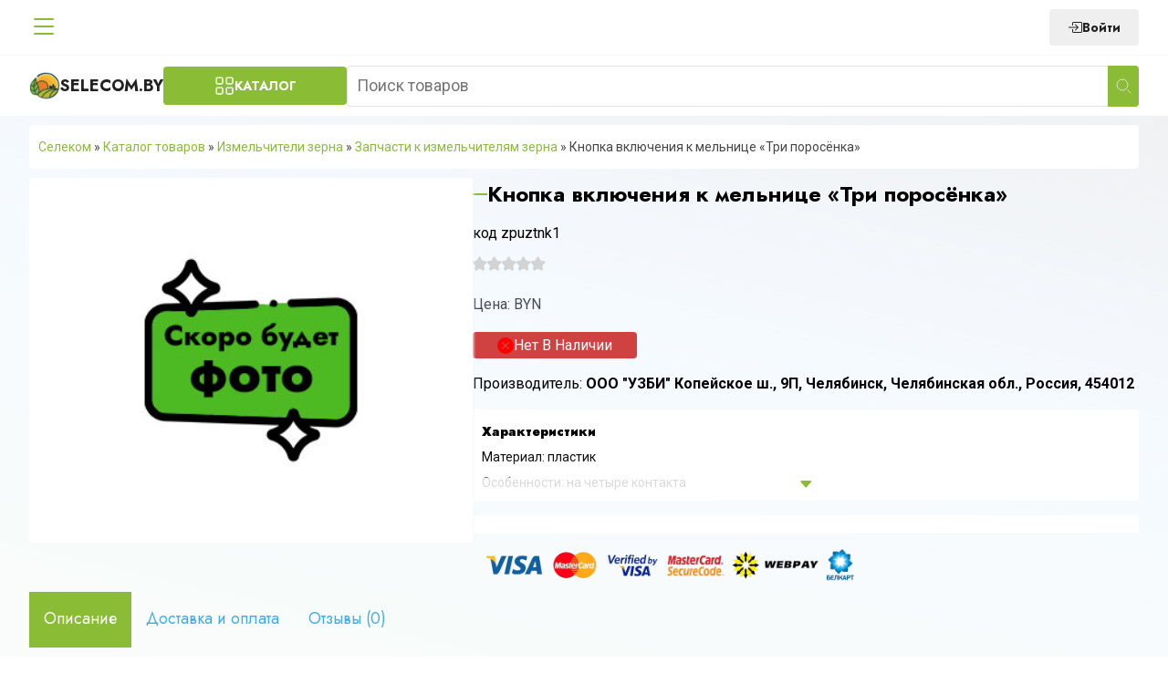

--- FILE ---
content_type: text/html; charset=UTF-8
request_url: https://selecom.by/knopka-vkljucheniya-k-melnice-tri-porosjonka
body_size: 20398
content:
<!DOCTYPE html>
<html lang="ru">
<head>
	<meta charset="UTF-8">
	<meta name="viewport" content="width=device-width, initial-scale=1">
	<link rel="icon" href="https://selecom.by/wp-content/themes/selMagaz2/img/favicon.svg" type="image/x-icon">
	
<!-- SEO от Rank Math - https://rankmath.com/ -->
<title>Кнопка включения к мельнице &quot;Три поросёнка&quot; &mdash; selecom.by</title>
<meta name="description" content="Кнопка включения к мельнице &quot;Три поросёнка&quot; в наличии и под заказ. Гарантия на все товары. Доставка по Беларуси ✅ Звоните +37533651-48-48"/>
<meta name="robots" content="follow, index, max-snippet:-1, max-video-preview:-1, max-image-preview:large"/>
<link rel="canonical" href="https://selecom.by/knopka-vkljucheniya-k-melnice-tri-porosjonka" />
<meta property="og:locale" content="ru_RU" />
<meta property="og:type" content="product" />
<meta property="og:title" content="Кнопка включения к мельнице &quot;Три поросёнка&quot; &mdash; selecom.by" />
<meta property="og:description" content="Кнопка включения к мельнице &quot;Три поросёнка&quot; в наличии и под заказ. Гарантия на все товары. Доставка по Беларуси ✅ Звоните +37533651-48-48" />
<meta property="og:url" content="https://selecom.by/knopka-vkljucheniya-k-melnice-tri-porosjonka" />
<meta property="og:site_name" content="selecom.by" />
<meta property="og:updated_time" content="2023-11-09T19:02:21+03:00" />
<meta property="product:price:amount" content="9.00" />
<meta property="product:price:currency" content="BYN" />
<meta name="twitter:card" content="summary_large_image" />
<meta name="twitter:title" content="Кнопка включения к мельнице &quot;Три поросёнка&quot; &mdash; selecom.by" />
<meta name="twitter:description" content="Кнопка включения к мельнице &quot;Три поросёнка&quot; в наличии и под заказ. Гарантия на все товары. Доставка по Беларуси ✅ Звоните +37533651-48-48" />
<meta name="twitter:label1" content="Цена" />
<meta name="twitter:data1" content="Br9,00" />
<meta name="twitter:label2" content="Доступность" />
<meta name="twitter:data2" content="Out of stock" />
<script type="application/ld+json" class="rank-math-schema">{"@context":"https://schema.org","@graph":[{"@type":"BreadcrumbList","@id":"https://selecom.by/knopka-vkljucheniya-k-melnice-tri-porosjonka#breadcrumb","itemListElement":[{"@type":"ListItem","position":"1","item":{"@id":"https://selecom.by","name":"\u0421\u0435\u043b\u0435\u043a\u043e\u043c"}},{"@type":"ListItem","position":"2","item":{"@id":"/product_list","name":"\u041a\u0430\u0442\u0430\u043b\u043e\u0433 \u0442\u043e\u0432\u0430\u0440\u043e\u0432"}},{"@type":"ListItem","position":"3","item":{"@id":"https://selecom.by/izmelchiteli-zerna","name":"\u0418\u0437\u043c\u0435\u043b\u044c\u0447\u0438\u0442\u0435\u043b\u0438 \u0437\u0435\u0440\u043d\u0430"}},{"@type":"ListItem","position":"4","item":{"@id":"https://selecom.by/zapchasti-k-izmelchitelyam-zerna","name":"\u0417\u0430\u043f\u0447\u0430\u0441\u0442\u0438 \u043a \u0438\u0437\u043c\u0435\u043b\u044c\u0447\u0438\u0442\u0435\u043b\u044f\u043c \u0437\u0435\u0440\u043d\u0430"}},{"@type":"ListItem","position":"5","item":{"@id":"https://selecom.by/knopka-vkljucheniya-k-melnice-tri-porosjonka","name":"\u041a\u043d\u043e\u043f\u043a\u0430 \u0432\u043a\u043b\u044e\u0447\u0435\u043d\u0438\u044f \u043a \u043c\u0435\u043b\u044c\u043d\u0438\u0446\u0435 &#171;\u0422\u0440\u0438 \u043f\u043e\u0440\u043e\u0441\u0451\u043d\u043a\u0430&#187;"}}]}]}</script>
<!-- /Rank Math WordPress SEO плагин -->

<link rel="alternate" title="oEmbed (JSON)" type="application/json+oembed" href="https://selecom.by/wp-json/oembed/1.0/embed?url=https%3A%2F%2Fselecom.by%2Fknopka-vkljucheniya-k-melnice-tri-porosjonka" />
<link rel="alternate" title="oEmbed (XML)" type="text/xml+oembed" href="https://selecom.by/wp-json/oembed/1.0/embed?url=https%3A%2F%2Fselecom.by%2Fknopka-vkljucheniya-k-melnice-tri-porosjonka&#038;format=xml" />
<style id='wp-img-auto-sizes-contain-inline-css' type='text/css'>
img:is([sizes=auto i],[sizes^="auto," i]){contain-intrinsic-size:3000px 1500px}
/*# sourceURL=wp-img-auto-sizes-contain-inline-css */
</style>
<style id='wp-emoji-styles-inline-css' type='text/css'>

	img.wp-smiley, img.emoji {
		display: inline !important;
		border: none !important;
		box-shadow: none !important;
		height: 1em !important;
		width: 1em !important;
		margin: 0 0.07em !important;
		vertical-align: -0.1em !important;
		background: none !important;
		padding: 0 !important;
	}
/*# sourceURL=wp-emoji-styles-inline-css */
</style>
<style id='wp-block-library-inline-css' type='text/css'>
:root{--wp-block-synced-color:#7a00df;--wp-block-synced-color--rgb:122,0,223;--wp-bound-block-color:var(--wp-block-synced-color);--wp-editor-canvas-background:#ddd;--wp-admin-theme-color:#007cba;--wp-admin-theme-color--rgb:0,124,186;--wp-admin-theme-color-darker-10:#006ba1;--wp-admin-theme-color-darker-10--rgb:0,107,160.5;--wp-admin-theme-color-darker-20:#005a87;--wp-admin-theme-color-darker-20--rgb:0,90,135;--wp-admin-border-width-focus:2px}@media (min-resolution:192dpi){:root{--wp-admin-border-width-focus:1.5px}}.wp-element-button{cursor:pointer}:root .has-very-light-gray-background-color{background-color:#eee}:root .has-very-dark-gray-background-color{background-color:#313131}:root .has-very-light-gray-color{color:#eee}:root .has-very-dark-gray-color{color:#313131}:root .has-vivid-green-cyan-to-vivid-cyan-blue-gradient-background{background:linear-gradient(135deg,#00d084,#0693e3)}:root .has-purple-crush-gradient-background{background:linear-gradient(135deg,#34e2e4,#4721fb 50%,#ab1dfe)}:root .has-hazy-dawn-gradient-background{background:linear-gradient(135deg,#faaca8,#dad0ec)}:root .has-subdued-olive-gradient-background{background:linear-gradient(135deg,#fafae1,#67a671)}:root .has-atomic-cream-gradient-background{background:linear-gradient(135deg,#fdd79a,#004a59)}:root .has-nightshade-gradient-background{background:linear-gradient(135deg,#330968,#31cdcf)}:root .has-midnight-gradient-background{background:linear-gradient(135deg,#020381,#2874fc)}:root{--wp--preset--font-size--normal:16px;--wp--preset--font-size--huge:42px}.has-regular-font-size{font-size:1em}.has-larger-font-size{font-size:2.625em}.has-normal-font-size{font-size:var(--wp--preset--font-size--normal)}.has-huge-font-size{font-size:var(--wp--preset--font-size--huge)}.has-text-align-center{text-align:center}.has-text-align-left{text-align:left}.has-text-align-right{text-align:right}.has-fit-text{white-space:nowrap!important}#end-resizable-editor-section{display:none}.aligncenter{clear:both}.items-justified-left{justify-content:flex-start}.items-justified-center{justify-content:center}.items-justified-right{justify-content:flex-end}.items-justified-space-between{justify-content:space-between}.screen-reader-text{border:0;clip-path:inset(50%);height:1px;margin:-1px;overflow:hidden;padding:0;position:absolute;width:1px;word-wrap:normal!important}.screen-reader-text:focus{background-color:#ddd;clip-path:none;color:#444;display:block;font-size:1em;height:auto;left:5px;line-height:normal;padding:15px 23px 14px;text-decoration:none;top:5px;width:auto;z-index:100000}html :where(.has-border-color){border-style:solid}html :where([style*=border-top-color]){border-top-style:solid}html :where([style*=border-right-color]){border-right-style:solid}html :where([style*=border-bottom-color]){border-bottom-style:solid}html :where([style*=border-left-color]){border-left-style:solid}html :where([style*=border-width]){border-style:solid}html :where([style*=border-top-width]){border-top-style:solid}html :where([style*=border-right-width]){border-right-style:solid}html :where([style*=border-bottom-width]){border-bottom-style:solid}html :where([style*=border-left-width]){border-left-style:solid}html :where(img[class*=wp-image-]){height:auto;max-width:100%}:where(figure){margin:0 0 1em}html :where(.is-position-sticky){--wp-admin--admin-bar--position-offset:var(--wp-admin--admin-bar--height,0px)}@media screen and (max-width:600px){html :where(.is-position-sticky){--wp-admin--admin-bar--position-offset:0px}}

/*# sourceURL=wp-block-library-inline-css */
</style><link rel='stylesheet' id='wc-blocks-style-css' href='https://selecom.by/wp-content/plugins/woocommerce/assets/client/blocks/wc-blocks.css' type='text/css' media='all' />
<style id='global-styles-inline-css' type='text/css'>
:root{--wp--preset--aspect-ratio--square: 1;--wp--preset--aspect-ratio--4-3: 4/3;--wp--preset--aspect-ratio--3-4: 3/4;--wp--preset--aspect-ratio--3-2: 3/2;--wp--preset--aspect-ratio--2-3: 2/3;--wp--preset--aspect-ratio--16-9: 16/9;--wp--preset--aspect-ratio--9-16: 9/16;--wp--preset--color--black: #000000;--wp--preset--color--cyan-bluish-gray: #abb8c3;--wp--preset--color--white: #ffffff;--wp--preset--color--pale-pink: #f78da7;--wp--preset--color--vivid-red: #cf2e2e;--wp--preset--color--luminous-vivid-orange: #ff6900;--wp--preset--color--luminous-vivid-amber: #fcb900;--wp--preset--color--light-green-cyan: #7bdcb5;--wp--preset--color--vivid-green-cyan: #00d084;--wp--preset--color--pale-cyan-blue: #8ed1fc;--wp--preset--color--vivid-cyan-blue: #0693e3;--wp--preset--color--vivid-purple: #9b51e0;--wp--preset--gradient--vivid-cyan-blue-to-vivid-purple: linear-gradient(135deg,rgb(6,147,227) 0%,rgb(155,81,224) 100%);--wp--preset--gradient--light-green-cyan-to-vivid-green-cyan: linear-gradient(135deg,rgb(122,220,180) 0%,rgb(0,208,130) 100%);--wp--preset--gradient--luminous-vivid-amber-to-luminous-vivid-orange: linear-gradient(135deg,rgb(252,185,0) 0%,rgb(255,105,0) 100%);--wp--preset--gradient--luminous-vivid-orange-to-vivid-red: linear-gradient(135deg,rgb(255,105,0) 0%,rgb(207,46,46) 100%);--wp--preset--gradient--very-light-gray-to-cyan-bluish-gray: linear-gradient(135deg,rgb(238,238,238) 0%,rgb(169,184,195) 100%);--wp--preset--gradient--cool-to-warm-spectrum: linear-gradient(135deg,rgb(74,234,220) 0%,rgb(151,120,209) 20%,rgb(207,42,186) 40%,rgb(238,44,130) 60%,rgb(251,105,98) 80%,rgb(254,248,76) 100%);--wp--preset--gradient--blush-light-purple: linear-gradient(135deg,rgb(255,206,236) 0%,rgb(152,150,240) 100%);--wp--preset--gradient--blush-bordeaux: linear-gradient(135deg,rgb(254,205,165) 0%,rgb(254,45,45) 50%,rgb(107,0,62) 100%);--wp--preset--gradient--luminous-dusk: linear-gradient(135deg,rgb(255,203,112) 0%,rgb(199,81,192) 50%,rgb(65,88,208) 100%);--wp--preset--gradient--pale-ocean: linear-gradient(135deg,rgb(255,245,203) 0%,rgb(182,227,212) 50%,rgb(51,167,181) 100%);--wp--preset--gradient--electric-grass: linear-gradient(135deg,rgb(202,248,128) 0%,rgb(113,206,126) 100%);--wp--preset--gradient--midnight: linear-gradient(135deg,rgb(2,3,129) 0%,rgb(40,116,252) 100%);--wp--preset--font-size--small: 13px;--wp--preset--font-size--medium: 20px;--wp--preset--font-size--large: 36px;--wp--preset--font-size--x-large: 42px;--wp--preset--spacing--20: 0.44rem;--wp--preset--spacing--30: 0.67rem;--wp--preset--spacing--40: 1rem;--wp--preset--spacing--50: 1.5rem;--wp--preset--spacing--60: 2.25rem;--wp--preset--spacing--70: 3.38rem;--wp--preset--spacing--80: 5.06rem;--wp--preset--shadow--natural: 6px 6px 9px rgba(0, 0, 0, 0.2);--wp--preset--shadow--deep: 12px 12px 50px rgba(0, 0, 0, 0.4);--wp--preset--shadow--sharp: 6px 6px 0px rgba(0, 0, 0, 0.2);--wp--preset--shadow--outlined: 6px 6px 0px -3px rgb(255, 255, 255), 6px 6px rgb(0, 0, 0);--wp--preset--shadow--crisp: 6px 6px 0px rgb(0, 0, 0);}:where(.is-layout-flex){gap: 0.5em;}:where(.is-layout-grid){gap: 0.5em;}body .is-layout-flex{display: flex;}.is-layout-flex{flex-wrap: wrap;align-items: center;}.is-layout-flex > :is(*, div){margin: 0;}body .is-layout-grid{display: grid;}.is-layout-grid > :is(*, div){margin: 0;}:where(.wp-block-columns.is-layout-flex){gap: 2em;}:where(.wp-block-columns.is-layout-grid){gap: 2em;}:where(.wp-block-post-template.is-layout-flex){gap: 1.25em;}:where(.wp-block-post-template.is-layout-grid){gap: 1.25em;}.has-black-color{color: var(--wp--preset--color--black) !important;}.has-cyan-bluish-gray-color{color: var(--wp--preset--color--cyan-bluish-gray) !important;}.has-white-color{color: var(--wp--preset--color--white) !important;}.has-pale-pink-color{color: var(--wp--preset--color--pale-pink) !important;}.has-vivid-red-color{color: var(--wp--preset--color--vivid-red) !important;}.has-luminous-vivid-orange-color{color: var(--wp--preset--color--luminous-vivid-orange) !important;}.has-luminous-vivid-amber-color{color: var(--wp--preset--color--luminous-vivid-amber) !important;}.has-light-green-cyan-color{color: var(--wp--preset--color--light-green-cyan) !important;}.has-vivid-green-cyan-color{color: var(--wp--preset--color--vivid-green-cyan) !important;}.has-pale-cyan-blue-color{color: var(--wp--preset--color--pale-cyan-blue) !important;}.has-vivid-cyan-blue-color{color: var(--wp--preset--color--vivid-cyan-blue) !important;}.has-vivid-purple-color{color: var(--wp--preset--color--vivid-purple) !important;}.has-black-background-color{background-color: var(--wp--preset--color--black) !important;}.has-cyan-bluish-gray-background-color{background-color: var(--wp--preset--color--cyan-bluish-gray) !important;}.has-white-background-color{background-color: var(--wp--preset--color--white) !important;}.has-pale-pink-background-color{background-color: var(--wp--preset--color--pale-pink) !important;}.has-vivid-red-background-color{background-color: var(--wp--preset--color--vivid-red) !important;}.has-luminous-vivid-orange-background-color{background-color: var(--wp--preset--color--luminous-vivid-orange) !important;}.has-luminous-vivid-amber-background-color{background-color: var(--wp--preset--color--luminous-vivid-amber) !important;}.has-light-green-cyan-background-color{background-color: var(--wp--preset--color--light-green-cyan) !important;}.has-vivid-green-cyan-background-color{background-color: var(--wp--preset--color--vivid-green-cyan) !important;}.has-pale-cyan-blue-background-color{background-color: var(--wp--preset--color--pale-cyan-blue) !important;}.has-vivid-cyan-blue-background-color{background-color: var(--wp--preset--color--vivid-cyan-blue) !important;}.has-vivid-purple-background-color{background-color: var(--wp--preset--color--vivid-purple) !important;}.has-black-border-color{border-color: var(--wp--preset--color--black) !important;}.has-cyan-bluish-gray-border-color{border-color: var(--wp--preset--color--cyan-bluish-gray) !important;}.has-white-border-color{border-color: var(--wp--preset--color--white) !important;}.has-pale-pink-border-color{border-color: var(--wp--preset--color--pale-pink) !important;}.has-vivid-red-border-color{border-color: var(--wp--preset--color--vivid-red) !important;}.has-luminous-vivid-orange-border-color{border-color: var(--wp--preset--color--luminous-vivid-orange) !important;}.has-luminous-vivid-amber-border-color{border-color: var(--wp--preset--color--luminous-vivid-amber) !important;}.has-light-green-cyan-border-color{border-color: var(--wp--preset--color--light-green-cyan) !important;}.has-vivid-green-cyan-border-color{border-color: var(--wp--preset--color--vivid-green-cyan) !important;}.has-pale-cyan-blue-border-color{border-color: var(--wp--preset--color--pale-cyan-blue) !important;}.has-vivid-cyan-blue-border-color{border-color: var(--wp--preset--color--vivid-cyan-blue) !important;}.has-vivid-purple-border-color{border-color: var(--wp--preset--color--vivid-purple) !important;}.has-vivid-cyan-blue-to-vivid-purple-gradient-background{background: var(--wp--preset--gradient--vivid-cyan-blue-to-vivid-purple) !important;}.has-light-green-cyan-to-vivid-green-cyan-gradient-background{background: var(--wp--preset--gradient--light-green-cyan-to-vivid-green-cyan) !important;}.has-luminous-vivid-amber-to-luminous-vivid-orange-gradient-background{background: var(--wp--preset--gradient--luminous-vivid-amber-to-luminous-vivid-orange) !important;}.has-luminous-vivid-orange-to-vivid-red-gradient-background{background: var(--wp--preset--gradient--luminous-vivid-orange-to-vivid-red) !important;}.has-very-light-gray-to-cyan-bluish-gray-gradient-background{background: var(--wp--preset--gradient--very-light-gray-to-cyan-bluish-gray) !important;}.has-cool-to-warm-spectrum-gradient-background{background: var(--wp--preset--gradient--cool-to-warm-spectrum) !important;}.has-blush-light-purple-gradient-background{background: var(--wp--preset--gradient--blush-light-purple) !important;}.has-blush-bordeaux-gradient-background{background: var(--wp--preset--gradient--blush-bordeaux) !important;}.has-luminous-dusk-gradient-background{background: var(--wp--preset--gradient--luminous-dusk) !important;}.has-pale-ocean-gradient-background{background: var(--wp--preset--gradient--pale-ocean) !important;}.has-electric-grass-gradient-background{background: var(--wp--preset--gradient--electric-grass) !important;}.has-midnight-gradient-background{background: var(--wp--preset--gradient--midnight) !important;}.has-small-font-size{font-size: var(--wp--preset--font-size--small) !important;}.has-medium-font-size{font-size: var(--wp--preset--font-size--medium) !important;}.has-large-font-size{font-size: var(--wp--preset--font-size--large) !important;}.has-x-large-font-size{font-size: var(--wp--preset--font-size--x-large) !important;}
/*# sourceURL=global-styles-inline-css */
</style>

<style id='classic-theme-styles-inline-css' type='text/css'>
/*! This file is auto-generated */
.wp-block-button__link{color:#fff;background-color:#32373c;border-radius:9999px;box-shadow:none;text-decoration:none;padding:calc(.667em + 2px) calc(1.333em + 2px);font-size:1.125em}.wp-block-file__button{background:#32373c;color:#fff;text-decoration:none}
/*# sourceURL=/wp-includes/css/classic-themes.min.css */
</style>
<style id='woocommerce-inline-inline-css' type='text/css'>
.woocommerce form .form-row .required { visibility: visible; }
/*# sourceURL=woocommerce-inline-inline-css */
</style>
<link rel='stylesheet' id='swiper-css' href='https://selecom.by/wp-content/themes/selMagaz2/assets/css/swiper.min.css' type='text/css' media='all' />
<link rel='stylesheet' id='mainstyle-css' href='https://selecom.by/wp-content/themes/selMagaz2/style.css' type='text/css' media='all' />
<link rel='stylesheet' id='extendedStyle-css' href='https://selecom.by/wp-content/themes/selMagaz2/assets/css/index.css' type='text/css' media='all' />
<script type="text/javascript" src="https://selecom.by/wp-includes/js/jquery/jquery.min.js" id="jquery-core-js"></script>
<script type="text/javascript" src="https://selecom.by/wp-includes/js/jquery/jquery-migrate.min.js" id="jquery-migrate-js"></script>
<script type="text/javascript" src="https://selecom.by/wp-content/plugins/woocommerce/assets/js/jquery-blockui/jquery.blockUI.min.js" id="jquery-blockui-js" defer="defer" data-wp-strategy="defer"></script>
<script type="text/javascript" id="wc-add-to-cart-js-extra">
/* <![CDATA[ */
var wc_add_to_cart_params = {"ajax_url":"/wp-admin/admin-ajax.php","wc_ajax_url":"/?wc-ajax=%%endpoint%%","i18n_view_cart":"View cart","cart_url":"https://selecom.by","is_cart":"","cart_redirect_after_add":"no"};
//# sourceURL=wc-add-to-cart-js-extra
/* ]]> */
</script>
<script type="text/javascript" src="https://selecom.by/wp-content/plugins/woocommerce/assets/js/frontend/add-to-cart.min.js" id="wc-add-to-cart-js" defer="defer" data-wp-strategy="defer"></script>
<script type="text/javascript" id="wc-single-product-js-extra">
/* <![CDATA[ */
var wc_single_product_params = {"i18n_required_rating_text":"Please select a rating","review_rating_required":"yes","flexslider":{"rtl":false,"animation":"slide","smoothHeight":true,"directionNav":false,"controlNav":"thumbnails","slideshow":false,"animationSpeed":500,"animationLoop":false,"allowOneSlide":false},"zoom_enabled":"","zoom_options":[],"photoswipe_enabled":"","photoswipe_options":{"shareEl":false,"closeOnScroll":false,"history":false,"hideAnimationDuration":0,"showAnimationDuration":0},"flexslider_enabled":""};
//# sourceURL=wc-single-product-js-extra
/* ]]> */
</script>
<script type="text/javascript" src="https://selecom.by/wp-content/plugins/woocommerce/assets/js/frontend/single-product.min.js" id="wc-single-product-js" defer="defer" data-wp-strategy="defer"></script>
<script type="text/javascript" src="https://selecom.by/wp-content/plugins/woocommerce/assets/js/js-cookie/js.cookie.min.js" id="js-cookie-js" defer="defer" data-wp-strategy="defer"></script>
<script type="text/javascript" id="woocommerce-js-extra">
/* <![CDATA[ */
var woocommerce_params = {"ajax_url":"/wp-admin/admin-ajax.php","wc_ajax_url":"/?wc-ajax=%%endpoint%%"};
//# sourceURL=woocommerce-js-extra
/* ]]> */
</script>
<script type="text/javascript" src="https://selecom.by/wp-content/plugins/woocommerce/assets/js/frontend/woocommerce.min.js" id="woocommerce-js" defer="defer" data-wp-strategy="defer"></script>
<link rel="https://api.w.org/" href="https://selecom.by/wp-json/" /><link rel="alternate" title="JSON" type="application/json" href="https://selecom.by/wp-json/wp/v2/product/12029" /><link rel="EditURI" type="application/rsd+xml" title="RSD" href="https://selecom.by/xmlrpc.php?rsd" />
	<noscript><style>.woocommerce-product-gallery{ opacity: 1 !important; }</style></noscript>
	<link rel="icon" href="https://selecom.by/wp-content/uploads/2022/11/logo.svg" sizes="32x32" />
<link rel="icon" href="https://selecom.by/wp-content/uploads/2022/11/logo.svg" sizes="192x192" />
<link rel="apple-touch-icon" href="https://selecom.by/wp-content/uploads/2022/11/logo.svg" />
<meta name="msapplication-TileImage" content="https://selecom.by/wp-content/uploads/2022/11/logo.svg" />
	<script async src="https://www.googletagmanager.com/gtag/js?id=AW-397357046"></script>
	<script>
		window.dataLayer = window.dataLayer || [];

		function gtag() {
			dataLayer.push(arguments);
		}

		gtag('js', new Date());

		gtag('config', 'AW-397357046');
	</script>
	<!-- Google tag (gtag.js) -->
	<script async src="https://www.googletagmanager.com/gtag/js?id=AW-397357046"></script>
	<script>
		window.dataLayer = window.dataLayer || [];

		function gtag() {
			dataLayer.push(arguments);
		}

		gtag('js', new Date());

		gtag('config', 'AW-397357046');
	</script>
	<!-- Event snippet for Клики по телефону conversion page
	In your html page, add the snippet and call gtag_report_conversion when someone clicks on the chosen link or button. -->
	<script>
		function gtag_report_conversion(url) {
			var callback = function () {
				if (typeof (url) != 'undefined') {
					window.location = url;
				}
			};
			gtag('event', 'conversion', {
				'send_to': 'AW-397357046/rV1UCNDVp_0DEPbfvL0B',
				'event_callback': callback
			});
			return false;
		}
	</script>
</head>
<body class="wp-singular product-template-default single single-product postid-12029 wp-theme-selMagaz2 theme-selMagaz2 woocommerce woocommerce-page woocommerce-no-js">
<div class="modal-overlay"></div>
<div class="modal" data-modal = "login">
	<button class="close" data-modal = "login">
		<svg xmlns="http://www.w3.org/2000/svg" width="16" height="16" fill="currentColor" class="bi bi-x-lg" viewBox="0 0 16 16">
			<path d="M2.146 2.854a.5.5 0 1 1 .708-.708L8 7.293l5.146-5.147a.5.5 0 0 1 .708.708L8.707 8l5.147 5.146a.5.5 0 0 1-.708.708L8 8.707l-5.146 5.147a.5.5 0 0 1-.708-.708L7.293 8z"/>
		</svg>
	</button>
	<form class="form loginForm userForm" method="post" action="/wp-json/authapi/v1/auth/user">
		<div class="formTitleWrapper">
			<div class="formTitle">Вход на сайт</div>
		</div>
		<div class="input-group">
			<label for="login">Логин или E-mail</label>
			<input type="text" name="username" required id="login" class="form__input" placeholder="Введите логин или E-mail">
		</div>

		<div class="input-group">
			<label for="password">Пароль</label>
			<input type="password" name="password" required id="password" class="form__input" placeholder="Введите пароль">
		</div>
		<div class="input-group">
			<label for="rememberMe">Запомнить меня <input id = "rememberMe" type="checkbox" name="rememberme"></label>
		</div>


		<button class="btn btn-submit">Войти</button>
		<p class="userFormAnnotation">Если вы еще не зарегистрированы воспользуйтесь формой  <a href="https://selecom.by/registraciya" class="btnRegister" data-modal = "register">Регистрации</a></span></p>
		<div class="warningMessage"></div>
	</form>
</div>
<div class="header_menu__wrapper">
	<div class="container header_menu__container">
		<button class="headerMenuBurger">
			<svg width="16" height="16" fill="currentColor"
					 viewBox="0 0 16 16">
				<use href="#burger"></use>
			</svg>
		</button>
		<div class="logoWrapperMobile">
			<a href="https://selecom.by" class="logo">
				<img src="https://selecom.by/wp-content/themes/selMagaz2/img/logo.svg"
						 width="34" height="34" alt="">Selecom.by
			</a>

		</div>
		<ul id="menu-shapka-menju" class="menu top-menu__menu flex f-al-center"><li id="menu-item-14813" class="menu-item menu-item-type-post_type menu-item-object-page menu-item-home menu-item-14813"><a href="https://selecom.by">Главная</a></li>
<li id="menu-item-702" class="menu-item menu-item-type-post_type menu-item-object-page menu-item-702"><a href="https://selecom.by/product_list">Каталог товаров</a></li>
<li id="menu-item-1278" class="menu-item menu-item-type-post_type menu-item-object-page menu-item-1278"><a href="https://selecom.by/garantiya">Гарантия</a></li>
<li id="menu-item-703" class="menu-item menu-item-type-post_type menu-item-object-page menu-item-703"><a href="https://selecom.by/about_us">О компании</a></li>
<li id="menu-item-12337" class="menu-item menu-item-type-post_type menu-item-object-page menu-item-12337"><a href="https://selecom.by/company_schedule">График работы</a></li>
<li id="menu-item-12338" class="menu-item menu-item-type-post_type menu-item-object-page menu-item-12338"><a href="https://selecom.by/delivery_info">Доставка и оплата</a></li>
<li id="menu-item-705" class="menu-item menu-item-type-post_type menu-item-object-page menu-item-705"><a href="https://selecom.by/contacts">Контакты</a></li>
</ul>		<div class="header_menu__contacts">
									<div class="userControls">
	<div class="userControls__container">
					<a href="/wp-admin" class="btn btnLogin" data-modal="login">
				<svg xmlns="http://www.w3.org/2000/svg" width="16" height="16" fill="currentColor"
						 class="bi bi-box-arrow-in-right" viewBox="0 0 16 16">
					<path fill-rule="evenodd"
								d="M6 3.5a.5.5 0 0 1 .5-.5h8a.5.5 0 0 1 .5.5v9a.5.5 0 0 1-.5.5h-8a.5.5 0 0 1-.5-.5v-2a.5.5 0 0 0-1 0v2A1.5 1.5 0 0 0 6.5 14h8a1.5 1.5 0 0 0 1.5-1.5v-9A1.5 1.5 0 0 0 14.5 2h-8A1.5 1.5 0 0 0 5 3.5v2a.5.5 0 0 0 1 0z"/>
					<path fill-rule="evenodd"
								d="M11.854 8.354a.5.5 0 0 0 0-.708l-3-3a.5.5 0 1 0-.708.708L10.293 7.5H1.5a.5.5 0 0 0 0 1h8.793l-2.147 2.146a.5.5 0 0 0 .708.708l3-3z"/>
				</svg>
				Войти
			</a>

			
	</div>
</div>

		</div>
		<div class="headerMobileButtons">
			<div class="headerMobileButton phone" data-menu="phones">
				<svg width="16" height="16" fill="currentColor"
						 viewBox="0 0 16 16">
					<use href="#phone"></use>
				</svg>
			</div>
			<div class="headerMobileButton account" data-menu="account">
				<svg xmlns="http://www.w3.org/2000/svg" width="16" height="16" fill="currentColor" class="bi bi-person"
						 viewBox="0 0 16 16">
					<use href="#user"></use>
				</svg>
			</div>
					</div>
	</div>
</div>
<header class="main-header">
	<div class="container main-header__container ">
		<div class="wrap logo-wrap">
			<div class="logo-wrapper">
				<a href="https://selecom.by" class="logo">
					<img src="https://selecom.by/wp-content/themes/selMagaz2/img/logo.svg"
							 width="34" height="34" alt="">Selecom.by
				</a>

			</div>
			<button class="btn btn-menu btn-toggle-modal-menu"> Каталог</button>
		</div>

		<div class="wrap search-wrap">
			
	<form role="search" method="get" class="searchform  flex f-al-center" action="https://selecom.by/" >
		<input type="text" value="" placeholder = "Поиск товаров" name="s" id="s" />
	  <button type = "submit" >    <img alt = ""  src = "https://selecom.by/wp-content/themes/selMagaz2/img/search.svg" width = "18" height = "18" >
</button>
	</form>		</div>
			</div>
	
<div class="modal-menu">

	<div class="modal-menu__parents">
						<span class="menu-item-parent modal-menu__parent-active"
							data-term="1267">
					<img src="https://selecom.by/wp-content/uploads/iw-backup/2023/02/PhotoRoom-20221229_201534_copy_300x300.jpg" width="24" height="24" alt="">
					Автоклавы/Дистилляторы
					<img class="menu-item-parent-right" src="https://selecom.by/wp-content/themes/selMagaz2/img/right-d.svg" alt="">
				</span>
							<a href="https://selecom.by/banki-i-butylki-steklyannye"
					 class="menu-item-parent "
					 data-term="1397">
					<img src="https://selecom.by/wp-content/uploads/iw-backup/2023/02/PhotoRoom-20221229_191725_copy_300x300.jpg" width="24" height="24" alt="">
					Банки и бутылки стеклянные
				</a>
								<a href="https://selecom.by/bochki-i-zhbany-dubovye"
					 class="menu-item-parent "
					 data-term="1401">
					<img src="https://selecom.by/wp-content/uploads/iw-backup/2023/02/PhotoRoom-20221229_192502_copy_300x300.jpg" width="24" height="24" alt="">
					Бочки и жбаны дубовые
				</a>
								<span class="menu-item-parent "
							data-term="1008">
					<img src="https://selecom.by/wp-content/uploads/iw-backup/2023/02/PhotoRoom-20230221_132946_copy_300x300.jpg" width="24" height="24" alt="">
					Газовые шкафы
					<img class="menu-item-parent-right" src="https://selecom.by/wp-content/themes/selMagaz2/img/right-d.svg" alt="">
				</span>
							<span class="menu-item-parent "
							data-term="1009">
					<img src="https://selecom.by/wp-content/uploads/iw-backup/2023/02/PhotoRoom-20230221_132000_copy_300x300.jpg" width="24" height="24" alt="">
					Доильные аппараты
					<img class="menu-item-parent-right" src="https://selecom.by/wp-content/themes/selMagaz2/img/right-d.svg" alt="">
				</span>
							<span class="menu-item-parent "
							data-term="1024">
					<img src="https://selecom.by/wp-content/uploads/iw-backup/2023/02/PhotoRoom-20230221_133514_copy_300x300.jpg" width="24" height="24" alt="">
					Дровоколы
					<img class="menu-item-parent-right" src="https://selecom.by/wp-content/themes/selMagaz2/img/right-d.svg" alt="">
				</span>
							<span class="menu-item-parent "
							data-term="1268">
					<img src="https://selecom.by/wp-content/uploads/iw-backup/2022/11/Dushi.jpg" width="24" height="24" alt="">
					Души и Баки
					<img class="menu-item-parent-right" src="https://selecom.by/wp-content/themes/selMagaz2/img/right-d.svg" alt="">
				</span>
							<a href="https://selecom.by/zhivotnovodstvo"
					 class="menu-item-parent "
					 data-term="1366">
					<img src="https://selecom.by/wp-content/uploads/iw-backup/2023/02/PhotoRoom-20221229_185720_copy_300x300.jpg" width="24" height="24" alt="">
					Животноводство
				</a>
								<span class="menu-item-parent "
							data-term="997">
					<img src="https://selecom.by/wp-content/uploads/iw-backup/2023/02/PhotoRoom-20230221_145205_copy_300x300.jpg" width="24" height="24" alt="">
					Измельчители зерна
					<img class="menu-item-parent-right" src="https://selecom.by/wp-content/themes/selMagaz2/img/right-d.svg" alt="">
				</span>
							<span class="menu-item-parent "
							data-term="1026">
					<img src="https://selecom.by/wp-content/uploads/iw-backup/2023/02/PhotoRoom-20230221_134618_copy_300x300.jpg" width="24" height="24" alt="">
					Инкубаторы
					<img class="menu-item-parent-right" src="https://selecom.by/wp-content/themes/selMagaz2/img/right-d.svg" alt="">
				</span>
							<span class="menu-item-parent "
							data-term="1266">
					<img src="https://selecom.by/wp-content/uploads/iw-backup/2023/02/PhotoRoom-20230221_132744_copy_300x300.jpg" width="24" height="24" alt="">
					Казаны
					<img class="menu-item-parent-right" src="https://selecom.by/wp-content/themes/selMagaz2/img/right-d.svg" alt="">
				</span>
							<a href="https://selecom.by/koptilni"
					 class="menu-item-parent "
					 data-term="1265">
					<img src="https://selecom.by/wp-content/uploads/iw-backup/2023/02/PhotoRoom-20230221_161141_copy_300x300.jpg" width="24" height="24" alt="">
					Коптильни
				</a>
								<span class="menu-item-parent "
							data-term="1007">
					<img src="https://selecom.by/wp-content/uploads/iw-backup/2023/02/PhotoRoom-20230221_135239_copy_300x300.jpg" width="24" height="24" alt="">
					Кормоизмельчители
					<img class="menu-item-parent-right" src="https://selecom.by/wp-content/themes/selMagaz2/img/right-d.svg" alt="">
				</span>
							<span class="menu-item-parent "
							data-term="1015">
					<img src="https://selecom.by/wp-content/uploads/iw-backup/2023/02/PhotoRoom-20230221_150759_copy_300x300.jpg" width="24" height="24" alt="">
					Машинки для стрижки овец
					<img class="menu-item-parent-right" src="https://selecom.by/wp-content/themes/selMagaz2/img/right-d.svg" alt="">
				</span>
							<a href="https://selecom.by/mebel-dlya-bani"
					 class="menu-item-parent "
					 data-term="1556">
					<img src="https://selecom.by/wp-content/uploads/iw-backup/2024/02/PhotoRoom-20240216_160155_copy_300x300-150x150-1.jpg" width="24" height="24" alt="">
					Мебель для бани
				</a>
								<span class="menu-item-parent "
							data-term="1016">
					<img src="https://selecom.by/wp-content/uploads/iw-backup/2023/02/PhotoRoom-20230221_151521_copy_300x300.jpg" width="24" height="24" alt="">
					Отопление
					<img class="menu-item-parent-right" src="https://selecom.by/wp-content/themes/selMagaz2/img/right-d.svg" alt="">
				</span>
							<span class="menu-item-parent "
							data-term="1006">
					<img src="https://selecom.by/wp-content/uploads/iw-backup/2023/02/PhotoRoom-20230221_151315_copy_300x300.jpg" width="24" height="24" alt="">
					Переработка овощей и фруктов
					<img class="menu-item-parent-right" src="https://selecom.by/wp-content/themes/selMagaz2/img/right-d.svg" alt="">
				</span>
							<span class="menu-item-parent "
							data-term="1028">
					<img src="https://selecom.by/wp-content/uploads/iw-backup/2022/11/IMG_20221125_180337_666.jpg" width="24" height="24" alt="">
					Поилки и кормушки
					<img class="menu-item-parent-right" src="https://selecom.by/wp-content/themes/selMagaz2/img/right-d.svg" alt="">
				</span>
							<a href="https://selecom.by/pticevodstvo"
					 class="menu-item-parent "
					 data-term="1433">
					<img src="https://selecom.by/wp-content/uploads/iw-backup/2023/02/PhotoRoom-20230220_140233_1_copy_300x300.jpg" width="24" height="24" alt="">
					Птицеводство
				</a>
								<a href="https://selecom.by/pchelovodstvo"
					 class="menu-item-parent "
					 data-term="1460">
					<img src="https://selecom.by/wp-content/uploads/iw-backup/2023/02/PhotoRoom-20230220_140233_2_copy_300x300.jpg" width="24" height="24" alt="">
					Пчеловодство
				</a>
								<span class="menu-item-parent "
							data-term="1428">
					<img src="https://selecom.by/wp-content/uploads/iw-backup/2023/02/PhotoRoom-20221229_190253_copy_300x300.jpg" width="24" height="24" alt="">
					Растениеводство
					<img class="menu-item-parent-right" src="https://selecom.by/wp-content/themes/selMagaz2/img/right-d.svg" alt="">
				</span>
							<span class="menu-item-parent "
							data-term="1010">
					<img src="https://selecom.by/wp-content/uploads/iw-backup/2023/02/PhotoRoom-20230221_134918_copy_300x300.jpg" width="24" height="24" alt="">
					Сепараторы и маслобойки
					<img class="menu-item-parent-right" src="https://selecom.by/wp-content/themes/selMagaz2/img/right-d.svg" alt="">
				</span>
							<a href="https://selecom.by/seyalki-ryhliteli"
					 class="menu-item-parent "
					 data-term="1264">
					<img src="https://selecom.by/wp-content/uploads/iw-backup/2023/02/PhotoRoom-20230221_132309_copy_300x300.jpg" width="24" height="24" alt="">
					Сеялки Рыхлители
				</a>
								<a href="https://selecom.by/sushilki"
					 class="menu-item-parent "
					 data-term="1398">
					<img src="https://selecom.by/wp-content/uploads/iw-backup/2023/02/PhotoRoom-20230221_165059_copy_300x300.jpg" width="24" height="24" alt="">
					Сушилки для овощей и фруктов
				</a>
								<a href="https://selecom.by/teplicy"
					 class="menu-item-parent "
					 data-term="1365">
					<img src="https://selecom.by/wp-content/uploads/iw-backup/2023/02/PhotoRoom-20221229_192854_copy_300x300.jpg" width="24" height="24" alt="">
					Теплицы "Стабилен"
				</a>
								<span class="menu-item-parent "
							data-term="1033">
					<img src="https://selecom.by/wp-content/uploads/iw-backup/2023/02/PhotoRoom-20230222_130057_copy_300x300.jpg" width="24" height="24" alt="">
					Умывальники дачные
					<img class="menu-item-parent-right" src="https://selecom.by/wp-content/themes/selMagaz2/img/right-d.svg" alt="">
				</span>
							<span class="menu-item-parent "
							data-term="1431">
					<img src="https://selecom.by/wp-content/uploads/iw-backup/2023/02/PhotoRoom-20221229_193154_copy_300x300.jpg" width="24" height="24" alt="">
					Хозяйственные товары
					<img class="menu-item-parent-right" src="https://selecom.by/wp-content/themes/selMagaz2/img/right-d.svg" alt="">
				</span>
							<span class="menu-item-parent "
							data-term="1390">
					<img src="https://selecom.by/wp-content/uploads/iw-backup/2023/02/PhotoRoom-20230221_133926_copy_300x300.jpg" width="24" height="24" alt="">
					Электродвигатели
					<img class="menu-item-parent-right" src="https://selecom.by/wp-content/themes/selMagaz2/img/right-d.svg" alt="">
				</span>
				</div>
	<div class="modal-menu__childs">
						<div class="modal-menu__childs-list modal-menu__childs-list-active"
						 data-term="1267">
					<a href="https://selecom.by/avtoklavy-distillyatory"
						 class="modal-menu__childs-title">Автоклавы/Дистилляторы</a>
					<a class="cat recent-cats__cat" href = "https://selecom.by/avtoklavy-distillyatory">
  <img src="https://selecom.by/wp-content/uploads/iw-backup/2023/02/PhotoRoom-20221229_201534_copy_300x300.jpg" alt="">
  Автоклавы/Дистилляторы</a>
<a class="cat recent-cats__cat" href = "https://selecom.by/avtoklavy">
  <img src="https://selecom.by/wp-content/uploads/iw-backup/2023/02/PhotoRoom-20221229_200737_copy_300x300.jpg" alt="">
  Автоклавы</a>

					<a class="cat recent-cats__cat" href = "https://selecom.by/distillyatory">
  <img src="https://selecom.by/wp-content/uploads/iw-backup/2023/02/PhotoRoom-20221229_201937_copy_300x300.jpg" alt="">
  Дистилляторы</a>

					<a class="cat recent-cats__cat" href = "https://selecom.by/zapchasti-k-avtoklavam-i-distillyatoram">
  <img src="https://selecom.by/wp-content/uploads/iw-backup/2023/02/PhotoRoom-20221229_203824_copy_300x300.jpg" alt="">
  Запчасти к автоклавам и дистилляторам</a>

									</div>
			
			
			
							<div class="modal-menu__childs-list "
						 data-term="1008">
					<a href="https://selecom.by/gazovye-shkafy"
						 class="modal-menu__childs-title">Газовые шкафы</a>
					<a class="cat recent-cats__cat" href = "https://selecom.by/gazovye-shkafy">
  <img src="https://selecom.by/wp-content/uploads/iw-backup/2023/02/PhotoRoom-20230221_132946_copy_300x300.jpg" alt="">
  Газовые шкафы</a>
<a class="cat recent-cats__cat" href = "https://selecom.by/podstavka-dlya-shkafa">
  <img src="https://selecom.by/wp-content/uploads/iw-backup/2023/02/PhotoRoom-20230221_132556_copy_300x300.jpg" alt="">
  Подставка для шкафа</a>

					<a class="cat recent-cats__cat" href = "https://selecom.by/shkaf-dlya-gazovyh-ballonov">
  <img src="https://selecom.by/wp-content/uploads/iw-backup/2023/02/PhotoRoom-20230221_132946_copy_300x300.jpg" alt="">
  Шкаф для газовых баллонов</a>

									</div>
			
							<div class="modal-menu__childs-list "
						 data-term="1009">
					<a href="https://selecom.by/doilnye-apparaty"
						 class="modal-menu__childs-title">Доильные аппараты</a>
					<a class="cat recent-cats__cat" href = "https://selecom.by/doilnye-apparaty">
  <img src="https://selecom.by/wp-content/uploads/iw-backup/2023/02/PhotoRoom-20230221_132000_copy_300x300.jpg" alt="">
  Доильные аппараты</a>
<a class="cat recent-cats__cat" href = "https://selecom.by/doilnaya-apparatura-bidony">
  <img src="https://selecom.by/wp-content/uploads/iw-backup/2022/12/bidony.jpg" alt="">
  Доильная аппаратура (бидоны)</a>

					<a class="cat recent-cats__cat" href = "https://selecom.by/doilnye-apparaty-burenka">
  <img src="https://selecom.by/wp-content/uploads/iw-backup/2022/11/doilnyj-apparat-burenka.jpg" alt="">
  Доильные аппараты "Буренка"</a>

					<a class="cat recent-cats__cat" href = "https://selecom.by/doilnye-apparaty-fermer">
  <img src="https://selecom.by/wp-content/uploads/iw-backup/2023/02/PhotoRoom-20230221_132034_copy_300x300.jpg" alt="">
  Доильные аппараты "Фермер"</a>

					<a class="cat recent-cats__cat" href = "https://selecom.by/doilnye-apparaty-dlya-koz">
  <img src="https://selecom.by/wp-content/uploads/iw-backup/2022/11/Dlya-koz.jpg" alt="">
  Доильные аппараты для коз</a>

					<a class="cat recent-cats__cat" href = "https://selecom.by/doilnye-apparaty-dlya-korov">
  <img src="https://selecom.by/wp-content/uploads/iw-backup/2022/11/izobrazhenie_viber_2022-11-17_18-14-01-922.jpg" alt="">
  Доильные аппараты для коров</a>

					<a class="cat recent-cats__cat" href = "https://selecom.by/zapchasti-k-doilnym-apparatam">
  <img src="https://selecom.by/wp-content/uploads/iw-backup/2023/02/PhotoRoom-20230221_132918_copy_300x300.jpg" alt="">
  Запчасти к доильным аппаратам</a>

									</div>
			
							<div class="modal-menu__childs-list "
						 data-term="1024">
					<a href="https://selecom.by/drovokoly"
						 class="modal-menu__childs-title">Дровоколы</a>
					<a class="cat recent-cats__cat" href = "https://selecom.by/drovokoly">
  <img src="https://selecom.by/wp-content/uploads/iw-backup/2023/02/PhotoRoom-20230221_133514_copy_300x300.jpg" alt="">
  Дровоколы</a>
<a class="cat recent-cats__cat" href = "https://selecom.by/soputstvujushhie-tovary-dlya-drovokolov">
  <img src="https://selecom.by/wp-content/uploads/iw-backup/2023/02/PhotoRoom-20230221_133200_copy_300x300.jpg" alt="">
  Сопутствующие товары для дровоколов</a>

									</div>
			
							<div class="modal-menu__childs-list "
						 data-term="1268">
					<a href="https://selecom.by/dushi-i-baki"
						 class="modal-menu__childs-title">Души и Баки</a>
					<a class="cat recent-cats__cat" href = "https://selecom.by/dushi-i-baki">
  <img src="https://selecom.by/wp-content/uploads/iw-backup/2022/11/Dushi.jpg" alt="">
  Души и Баки</a>
<a class="cat recent-cats__cat" href = "https://selecom.by/baki-dlya-dusha">
  <img src="https://selecom.by/wp-content/uploads/iw-backup/2022/11/Baki-dlya-dusha.jpg" alt="">
  Баки для душа</a>

					<a class="cat recent-cats__cat" href = "https://selecom.by/dush-tualet">
  <img src="https://selecom.by/wp-content/uploads/iw-backup/2022/12/Picsart_22-12-29_18-31-59-354-scaled.jpg" alt="">
  Душ-туалет</a>

					<a class="cat recent-cats__cat" href = "https://selecom.by/dushi-malibu">
  <img src="https://selecom.by/wp-content/uploads/iw-backup/2022/11/Malibu.jpg" alt="">
  Души "Малибу"</a>

					<a class="cat recent-cats__cat" href = "https://selecom.by/dushi-neptun">
  <img src="https://selecom.by/wp-content/uploads/iw-backup/2022/11/neptun.jpg" alt="">
  Души "Нептун"</a>

					<a class="cat recent-cats__cat" href = "https://selecom.by/karkasy-dlya-dusha">
  <img src="https://selecom.by/wp-content/uploads/iw-backup/2022/11/Karkasy-dushej.jpg" alt="">
  Каркасы для душа</a>

					<a class="cat recent-cats__cat" href = "https://selecom.by/lejki-dlya-dachnogo-dusha">
  <img src="https://selecom.by/wp-content/uploads/iw-backup/2022/11/Lejki.jpg" alt="">
  Лейки для дачного душа</a>

					<a class="cat recent-cats__cat" href = "https://selecom.by/soputstvujushhie-tovary-dlya-dachnyh-dushej">
  <img src="https://selecom.by/wp-content/uploads/iw-backup/2023/02/soputka-dlya-dachnyh-dushej.jpeg" alt="">
  Сопутствующие товары для дачных душей</a>

									</div>
			
			
							<div class="modal-menu__childs-list "
						 data-term="997">
					<a href="https://selecom.by/izmelchiteli-zerna"
						 class="modal-menu__childs-title">Измельчители зерна</a>
					<a class="cat recent-cats__cat" href = "https://selecom.by/izmelchiteli-zerna">
  <img src="https://selecom.by/wp-content/uploads/iw-backup/2023/02/PhotoRoom-20230221_145205_copy_300x300.jpg" alt="">
  Измельчители зерна</a>
<a class="cat recent-cats__cat" href = "https://selecom.by/zapchasti-k-izmelchitelyam-zerna">
  <img src="https://selecom.by/wp-content/uploads/iw-backup/2023/02/Picsart_23-02-22_14-40-34-156.jpg" alt="">
  Запчасти к измельчителям зерна</a>

					<a class="cat recent-cats__cat" href = "https://selecom.by/melnicy-dlya-zerna-i-specij">
  <img src="https://selecom.by/wp-content/uploads/iw-backup/2022/11/minimelnica.jpg" alt="">
  Мельницы для зерна и специй</a>

					<a class="cat recent-cats__cat" href = "https://selecom.by/izmelchiteli-zerna-termmiks">
  <img src="https://selecom.by/wp-content/uploads/iw-backup/2022/11/Termiks.jpg" alt="">
  Измельчители зерна "Терммикс"</a>

					<a class="cat recent-cats__cat" href = "https://selecom.by/uralskie-hrjushki">
  <img src="https://selecom.by/wp-content/uploads/iw-backup/2022/11/Izmelchiteli.jpg" alt="">
  Измельчители "Уральские Хрюшки"</a>

					<a class="cat recent-cats__cat" href = "https://selecom.by/izmelchiteli-zerna-niva">
  <img src="https://selecom.by/wp-content/uploads/iw-backup/2022/11/niva.jpg" alt="">
  Измельчители зерна "Нива"</a>

					<a class="cat recent-cats__cat" href = "https://selecom.by/izmelchiteli-zerna-tri-porosjonka">
  <img src="https://selecom.by/wp-content/uploads/iw-backup/2022/11/tri-porosenka.jpg" alt="">
  Измельчители зерна "Три поросёнка"</a>

					<a class="cat recent-cats__cat" href = "https://selecom.by/urozhaj">
  <img src="https://selecom.by/wp-content/uploads/iw-backup/2022/11/urozhaj.jpg" alt="">
  Измельчители зерна "Урожай"</a>

					<a class="cat recent-cats__cat" href = "https://selecom.by/izmelchiteli-zerna-fermer">
  <img src="https://selecom.by/wp-content/uploads/iw-backup/2022/11/fermer.jpg" alt="">
  Измельчители зерна "Фермер"</a>

					<a class="cat recent-cats__cat" href = "https://selecom.by/izmelchiteli-zerna-ciklon">
  <img src="https://selecom.by/wp-content/uploads/iw-backup/2022/11/Ciklon.jpg" alt="">
  Измельчители зерна "Циклон"</a>

					<a class="cat recent-cats__cat" href = "https://selecom.by/yarmash">
  <img src="https://selecom.by/wp-content/uploads/iw-backup/2022/11/yarmash.jpg" alt="">
  Измельчители зерна "Ярмаш"</a>

					<a class="cat recent-cats__cat" href = "https://selecom.by/elektromash">
  <img src="https://selecom.by/wp-content/uploads/iw-backup/2022/11/elektromash.jpg" alt="">
  Измельчители зерна "Электромаш"</a>

					<a class="cat recent-cats__cat" href = "https://selecom.by/molotkovye-izmelchiteli">
  <img src="https://selecom.by/wp-content/uploads/iw-backup/2022/12/ciklon1.jpg" alt="">
  Молотковые измельчители зерна</a>

									</div>
			
							<div class="modal-menu__childs-list "
						 data-term="1026">
					<a href="https://selecom.by/inkubatory"
						 class="modal-menu__childs-title">Инкубаторы</a>
					<a class="cat recent-cats__cat" href = "https://selecom.by/inkubatory">
  <img src="https://selecom.by/wp-content/uploads/iw-backup/2023/02/PhotoRoom-20230221_134618_copy_300x300.jpg" alt="">
  Инкубаторы</a>
<a class="cat recent-cats__cat" href = "https://selecom.by/aksessuary-k-inkubatoram">
  <img src="https://selecom.by/wp-content/uploads/iw-backup/2023/02/PhotoRoom-20230221_150234_copy_300x300.jpg" alt="">
  Аксессуары к инкубаторам</a>

					<a class="cat recent-cats__cat" href = "https://selecom.by/zapasnye-chasti-dlya-inkubatorov">
  <img src="https://selecom.by/wp-content/uploads/iw-backup/2023/02/PhotoRoom-20230221_145920_copy_300x300.jpg" alt="">
  Запасные части для инкубаторов</a>

					<a class="cat recent-cats__cat" href = "https://selecom.by/inkubatory-blic">
  <img src="https://selecom.by/wp-content/uploads/iw-backup/2023/02/PhotoRoom-20230221_150401_copy_300x300.jpg" alt="">
  Инкубаторы "Блиц"</a>

					<a class="cat recent-cats__cat" href = "https://selecom.by/inkubatory-nesushka">
  <img src="https://selecom.by/wp-content/uploads/iw-backup/2022/12/nesushka.jpg" alt="">
  Инкубаторы "Несушка"</a>

					<a class="cat recent-cats__cat" href = "https://selecom.by/inkubatory-norma">
  <img src="https://selecom.by/wp-content/uploads/iw-backup/2023/02/PhotoRoom-20230221_150307_copy_300x300.jpg" alt="">
  Инкубаторы "Норма"</a>

					<a class="cat recent-cats__cat" href = "https://selecom.by/soputstvujushhie-tovary-dlya-pticevodstva">
  <img src="https://selecom.by/wp-content/uploads/iw-backup/2023/02/PhotoRoom-20230221_145659_copy_300x300.jpg" alt="">
  Сопутствующие товары для птицеводства</a>

									</div>
			
							<div class="modal-menu__childs-list "
						 data-term="1266">
					<a href="https://selecom.by/kazany"
						 class="modal-menu__childs-title">Казаны</a>
					<a class="cat recent-cats__cat" href = "https://selecom.by/kazany">
  <img src="https://selecom.by/wp-content/uploads/iw-backup/2023/02/PhotoRoom-20230221_132744_copy_300x300.jpg" alt="">
  Казаны</a>
<a class="cat recent-cats__cat" href = "https://selecom.by/afganskie-kazany">
  <img src="https://selecom.by/wp-content/uploads/iw-backup/2023/02/PhotoRoom-20221229_201021_copy_300x300.jpg" alt="">
  Афганские казаны</a>

					<a class="cat recent-cats__cat" href = "https://selecom.by/dopolnitelnye-aksessuary-dlya-kazanov">
  <img src="https://selecom.by/wp-content/uploads/iw-backup/2023/02/PhotoRoom-20230221_161204_copy_300x300.jpg" alt="">
  Дополнительные аксессуары для казанов</a>

					<a class="cat recent-cats__cat" href = "https://selecom.by/kryshka-skovoroda">
  <img src="https://selecom.by/wp-content/uploads/iw-backup/2023/01/kryshka-skovoroda.jpg" alt="">
  Крышка-сковорода</a>

					<a class="cat recent-cats__cat" href = "https://selecom.by/kryshki-k-kazanam">
  <img src="https://selecom.by/wp-content/uploads/iw-backup/2023/01/kryshki-k-kazanam.jpg" alt="">
  Крышки к казанам</a>

					<a class="cat recent-cats__cat" href = "https://selecom.by/podstavki-i-trenogi-dlya-kazanov">
  <img src="https://selecom.by/wp-content/uploads/iw-backup/2022/11/Podstavki.jpg" alt="">
  Подставки и треноги для казанов</a>

					<a class="cat recent-cats__cat" href = "https://selecom.by/mangaly">
  <img src="https://selecom.by/wp-content/uploads/iw-backup/2022/11/Mangaly.jpg" alt="">
  Мангалы</a>

					<a class="cat recent-cats__cat" href = "https://selecom.by/pechi-dlya-kazanov">
  <img src="https://selecom.by/wp-content/uploads/iw-backup/2022/11/pech-dlya-kazana.jpg" alt="">
  Печи для казанов</a>

					<a class="cat recent-cats__cat" href = "https://selecom.by/sadzh">
  <img src="https://selecom.by/wp-content/uploads/iw-backup/2023/01/sadzh.jpg" alt="">
  Садж</a>

					<a class="cat recent-cats__cat" href = "https://selecom.by/skovorody-zharovni">
  <img src="https://selecom.by/wp-content/uploads/iw-backup/2022/11/zharovni.jpg" alt="">
  Сковороды-жаровни</a>

					<a class="cat recent-cats__cat" href = "https://selecom.by/shampury">
  <img src="https://selecom.by/wp-content/uploads/iw-backup/2022/11/shampura.jpg" alt="">
  Шампуры</a>

									</div>
			
			
							<div class="modal-menu__childs-list "
						 data-term="1007">
					<a href="https://selecom.by/kormoizmelchiteli"
						 class="modal-menu__childs-title">Кормоизмельчители</a>
					<a class="cat recent-cats__cat" href = "https://selecom.by/kormoizmelchiteli">
  <img src="https://selecom.by/wp-content/uploads/iw-backup/2023/02/PhotoRoom-20230221_135239_copy_300x300.jpg" alt="">
  Кормоизмельчители</a>
<a class="cat recent-cats__cat" href = "https://selecom.by/kormoizmelchiteli-alkor">
  <img src="https://selecom.by/wp-content/uploads/iw-backup/2023/09/PhotoRoom-20230224_115408_5_copy_300x300.jpg" alt="">
  Кормоизмельчители "Алькор"</a>

					<a class="cat recent-cats__cat" href = "https://selecom.by/zapchasti-k-kormoizmelchitelyam">
  <img src="https://selecom.by/wp-content/uploads/iw-backup/2023/02/Picsart_23-02-22_14-28-06-287.jpg" alt="">
  Запчасти к кормоизмельчителям</a>

					<a class="cat recent-cats__cat" href = "https://selecom.by/kormoizmelchiteli-zubr">
  <img src="https://selecom.by/wp-content/uploads/iw-backup/2023/10/PhotoRoom-20231005_130159_copy_300x300.jpg" alt="">
  Кормоизмельчители "Зубр"</a>

					<a class="cat recent-cats__cat" href = "https://selecom.by/kormoizmelchitel-ikb">
  <img src="https://selecom.by/wp-content/uploads/iw-backup/2023/09/PhotoRoom-20230922_090256_copy_300x300.jpg" alt="">
  Кормоизмельчители "ИКБ"</a>

					<a class="cat recent-cats__cat" href = "https://selecom.by/kormoizmelchitel-lan">
  <img src="https://selecom.by/wp-content/uploads/iw-backup/2023/02/PhotoRoom-20230221_151106_copy_300x300.jpg" alt="">
  Кормоизмельчители "Лан"</a>

					<a class="cat recent-cats__cat" href = "https://selecom.by/kormoizmelchiteli-niva">
  <img src="https://selecom.by/wp-content/uploads/iw-backup/2023/10/PhotoRoom-20231009_125911_1_copy_300x300.jpg" alt="">
  Кормоизмельчители "Нива"</a>

					<a class="cat recent-cats__cat" href = "https://selecom.by/kormoizmelchiteli-ciklon-uzbi">
  <img src="https://selecom.by/wp-content/uploads/iw-backup/2023/10/PhotoRoom-20231005_130242_copy_300x300.jpg" alt="">
  Кормоизмельчители "Циклон" УЗБИ</a>

					<a class="cat recent-cats__cat" href = "https://selecom.by/kormoizmelchitel-elektromash">
  <img src="https://selecom.by/wp-content/uploads/iw-backup/2023/10/PhotoRoom-20231009_123958_1_copy_300x300.jpg" alt="">
  Кормоизмельчители "Электромаш"</a>

					<a class="cat recent-cats__cat" href = "https://selecom.by/kormoizmelchiteli-energoprom">
  <img src="https://selecom.by/wp-content/uploads/iw-backup/2023/10/PhotoRoom-20231010_161745_copy_300x300.jpg" alt="">
  Кормоизмельчители "Энергопром"</a>

					<a class="cat recent-cats__cat" href = "https://selecom.by/kormoizmelchitel-termmiks">
  <img src="https://selecom.by/wp-content/uploads/iw-backup/2023/10/PhotoRoom-20231009_142136_copy_300x300.jpg" alt="">
  Кормоизмельчители "Терммикс"</a>

					<a class="cat recent-cats__cat" href = "https://selecom.by/kormoizmelchiteli-uralspecmash">
  <img src="https://selecom.by/wp-content/uploads/iw-backup/2023/02/PhotoRoom-20230221_134716_copy_300x300.jpg" alt="">
  Кормоизмельчители Фермер "Уралспецмаш"</a>

					<a class="cat recent-cats__cat" href = "https://selecom.by/kormoizmelchiteli-dlya-kukuruzy">
  <img src="https://selecom.by/wp-content/uploads/iw-backup/2023/10/PhotoRoom-20231009_172301_copy_300x300.jpg" alt="">
  Кормоизмельчители для кукурузы</a>

					<a class="cat recent-cats__cat" href = "https://selecom.by/zernodrobilka-kormoizmelchitel-travorezka-3v1">
  <img src="https://selecom.by/wp-content/uploads/iw-backup/2023/01/3v1.jpg" alt="">
  Зернодробилка, кормоизмельчители, траворезка (3в1)</a>

					<a class="cat recent-cats__cat" href = "https://selecom.by/kormoizmelchiteli-dlya-korneplodov">
  <img src="https://selecom.by/wp-content/uploads/iw-backup/2023/02/PhotoRoom-20230221_135239_copy_300x300.jpg" alt="">
  Кормоизмельчители для корнеплодов</a>

					<a class="cat recent-cats__cat" href = "https://selecom.by/kormoizmelchiteli-dlya-sena-solomy-i-travy">
  <img src="https://selecom.by/wp-content/uploads/iw-backup/2023/02/PhotoRoom-20230221_150624_copy_300x300.jpg" alt="">
  Кормоизмельчители для сена, соломы и травы</a>

					<a class="cat recent-cats__cat" href = "https://selecom.by/izmelchitel-yablok">
  <img src="https://selecom.by/wp-content/uploads/iw-backup/2023/01/izmelchitel-yablok.jpg" alt="">
  Кормоизмельчители для яблок и винограда</a>

					<a class="cat recent-cats__cat" href = "https://selecom.by/kukuruzolushhilki">
  <img src="https://selecom.by/wp-content/uploads/iw-backup/2022/11/kukuruzolushhilka.jpg" alt="">
  Кукурузолущилки</a>

					<a class="cat recent-cats__cat" href = "https://selecom.by/kormoizmelchiteli-dlya-soloda">
  <img src="https://selecom.by/wp-content/uploads/iw-backup/2023/10/PhotoRoom-20231009_163040_copy_300x300.jpg" alt="">
  Кормоизмельчители для солода</a>

					<a class="cat recent-cats__cat" href = "https://selecom.by/molotkovye-kormoizmelchiteli">
  <img src="https://selecom.by/wp-content/uploads/iw-backup/2023/09/PhotoRoom-20230224_121906_2_copy_300x300.jpg" alt="">
  Молотковые кормоизмельчители</a>

					<a class="cat recent-cats__cat" href = "https://selecom.by/ruchnye-kormoizmelchiteli">
  <img src="https://selecom.by/wp-content/uploads/iw-backup/2023/10/PhotoRoom-20231009_172031_copy_300x300.jpg" alt="">
  Ручные кормоизмельчители</a>

					<a class="cat recent-cats__cat" href = "https://selecom.by/elektricheskie-kormoizmelchiteli">
  <img src="https://selecom.by/wp-content/uploads/iw-backup/2023/01/3v1.jpg" alt="">
  Электрические кормоизмельчители</a>

									</div>
			
							<div class="modal-menu__childs-list "
						 data-term="1015">
					<a href="https://selecom.by/mashinki-dlya-strizhki-ovec"
						 class="modal-menu__childs-title">Машинки для стрижки овец</a>
					<a class="cat recent-cats__cat" href = "https://selecom.by/mashinki-dlya-strizhki-ovec">
  <img src="https://selecom.by/wp-content/uploads/iw-backup/2023/02/PhotoRoom-20230221_150759_copy_300x300.jpg" alt="">
  Машинки для стрижки овец</a>
<a class="cat recent-cats__cat" href = "https://selecom.by/nozhnicy-dlya-strizhki-zhivotnyh">
  <img src="https://selecom.by/wp-content/uploads/iw-backup/2023/04/Picsart_23-04-17_14-51-59-791.jpg" alt="">
  Ножницы для стрижки животных</a>

					<a class="cat recent-cats__cat" href = "https://selecom.by/zapasnye-chasti-i-dopolnitelnye-prinadlezhnosti-k-mashinkam-dlya-strizhki-ovec">
  <img src="https://selecom.by/wp-content/uploads/iw-backup/2023/02/PhotoRoom-20230221_150735_copy_300x300.jpg" alt="">
  Запасные части и дополнительные принадлежности к машинкам для стрижки овец</a>

									</div>
			
			
							<div class="modal-menu__childs-list "
						 data-term="1016">
					<a href="https://selecom.by/otoplenie"
						 class="modal-menu__childs-title">Отопление</a>
					<a class="cat recent-cats__cat" href = "https://selecom.by/otoplenie">
  <img src="https://selecom.by/wp-content/uploads/iw-backup/2023/02/PhotoRoom-20230221_151521_copy_300x300.jpg" alt="">
  Отопление</a>
<a class="cat recent-cats__cat" href = "https://selecom.by/gazovye-obogrevateli">
  <img src="https://selecom.by/wp-content/uploads/iw-backup/2023/01/gazovyj-oboggrevatel.jpg" alt="">
  Газовые обогреватели</a>

					<a class="cat recent-cats__cat" href = "https://selecom.by/pechi">
  <img src="https://selecom.by/wp-content/uploads/iw-backup/2023/02/PhotoRoom-20230221_132832_copy_300x300.jpg" alt="">
  Печи</a>

					<a class="cat recent-cats__cat" href = "https://selecom.by/solyarogazy">
  <img src="https://selecom.by/wp-content/uploads/iw-backup/2023/02/PhotoRoom-20230221_150833_copy_300x300.jpg" alt="">
  Солярогазы</a>

					<a class="cat recent-cats__cat" href = "https://selecom.by/ekrany-na-batarei-otoplenie">
  <img src="https://selecom.by/wp-content/uploads/iw-backup/2023/02/PhotoRoom-20221229_195350_copy_300x300.jpg" alt="">
  Экраны на батареи</a>

					<a class="cat recent-cats__cat" href = "https://selecom.by/elektricheskie-obogrevateli">
  <img src="https://selecom.by/wp-content/uploads/iw-backup/2023/02/PhotoRoom-20230221_150900_copy_300x300.jpg" alt="">
  Электрические обогреватели</a>

									</div>
			
							<div class="modal-menu__childs-list "
						 data-term="1006">
					<a href="https://selecom.by/pererabotka-ovoshhej-i-fruktov"
						 class="modal-menu__childs-title">Переработка овощей и фруктов</a>
					<a class="cat recent-cats__cat" href = "https://selecom.by/pererabotka-ovoshhej-i-fruktov">
  <img src="https://selecom.by/wp-content/uploads/iw-backup/2023/02/PhotoRoom-20230221_151315_copy_300x300.jpg" alt="">
  Переработка овощей и фруктов</a>
<a class="cat recent-cats__cat" href = "https://selecom.by/drobilki-dlya-vinograda">
  <img src="https://selecom.by/wp-content/uploads/iw-backup/2022/11/drobilka-dlya-vinograda.jpg" alt="">
  Дробилки для винограда</a>

					<a class="cat recent-cats__cat" href = "https://selecom.by/pressy-vintovye">
  <img src="https://selecom.by/wp-content/uploads/iw-backup/2022/11/pressy-vintovye.jpg" alt="">
  Прессы винтовые</a>

					<a class="cat recent-cats__cat" href = "https://selecom.by/sokovyzhimalki">
  <img src="https://selecom.by/wp-content/uploads/iw-backup/2022/11/sokovyzhimalka.jpg" alt="">
  Соковыжималки</a>

					<a class="cat recent-cats__cat" href = "https://selecom.by/termoshkafy">
  <img src="https://selecom.by/wp-content/uploads/iw-backup/2022/11/termoshkaf.jpg" alt="">
  Термошкафы</a>

									</div>
			
							<div class="modal-menu__childs-list "
						 data-term="1028">
					<a href="https://selecom.by/poilki-i-kormushki"
						 class="modal-menu__childs-title">Поилки и кормушки</a>
					<a class="cat recent-cats__cat" href = "https://selecom.by/poilki-i-kormushki">
  <img src="https://selecom.by/wp-content/uploads/iw-backup/2022/11/IMG_20221125_180337_666.jpg" alt="">
  Поилки и кормушки</a>
<a class="cat recent-cats__cat" href = "https://selecom.by/bunkernye-kormushki-i-vakuumnye-poilki">
  <img src="https://selecom.by/wp-content/uploads/iw-backup/2022/11/IMG_20221125_180332_877.jpg" alt="">
  Бункерные кормушки и вакуумные поилки</a>

					<a class="cat recent-cats__cat" href = "https://selecom.by/komplektujushhie-dlya-sistem-poeniya">
  <img src="https://selecom.by/wp-content/uploads/iw-backup/2022/11/IMG_20221125_180357_772.jpg" alt="">
  Комплектующие для систем поения</a>

					<a class="cat recent-cats__cat" href = "https://selecom.by/nippelnye-poilki-dlya-koz-i-ovec">
  <img src="https://selecom.by/wp-content/uploads/iw-backup/2022/11/IMG_20221125_180340_150.jpg" alt="">
  Ниппельные поилки для коз и овец</a>

					<a class="cat recent-cats__cat" href = "https://selecom.by/nippelnye-poilki-dlya-krolikov">
  <img src="https://selecom.by/wp-content/uploads/iw-backup/2022/11/IMG_20221125_180346_695.jpg" alt="">
  Ниппельные поилки для кроликов</a>

					<a class="cat recent-cats__cat" href = "https://selecom.by/nippelnye-poilki-dlya-ptic">
  <img src="https://selecom.by/wp-content/uploads/iw-backup/2022/11/IMG_20221125_180354_530.jpg" alt="">
  Ниппельные поилки для птиц</a>

					<a class="cat recent-cats__cat" href = "https://selecom.by/nippelnye-poilki-dlya-svinej">
  <img src="https://selecom.by/wp-content/uploads/iw-backup/2022/11/IMG_20221125_180349_301.jpg" alt="">
  Ниппельные поилки для свиней</a>

					<a class="cat recent-cats__cat" href = "https://selecom.by/chashechnye-kormushki">
  <img src="https://selecom.by/wp-content/uploads/iw-backup/2022/11/Picsart_22-11-25_18-17-15-489.jpg" alt="">
  Чашечные кормушки</a>

					<a class="cat recent-cats__cat" href = "https://selecom.by/chashechnye-poilki">
  <img src="https://selecom.by/wp-content/uploads/iw-backup/2022/11/IMG_20221125_180352_233.jpg" alt="">
  Чашечные поилки</a>

									</div>
			
			
			
							<div class="modal-menu__childs-list "
						 data-term="1428">
					<a href="https://selecom.by/rastenievodstvo"
						 class="modal-menu__childs-title">Растениеводство</a>
					<a class="cat recent-cats__cat" href = "https://selecom.by/rastenievodstvo">
  <img src="https://selecom.by/wp-content/uploads/iw-backup/2023/02/PhotoRoom-20221229_190253_copy_300x300.jpg" alt="">
  Растениеводство</a>
<a class="cat recent-cats__cat" href = "https://selecom.by/fitosvetilniki">
  <img src="https://selecom.by/wp-content/uploads/iw-backup/2023/03/etagerka-dla-rassady-s-led30-s-zvetami-1-01_copy_600x800.jpg" alt="">
  Фитосветильники</a>

									</div>
			
							<div class="modal-menu__childs-list "
						 data-term="1010">
					<a href="https://selecom.by/maslobojki-i-separatory"
						 class="modal-menu__childs-title">Сепараторы и маслобойки</a>
					<a class="cat recent-cats__cat" href = "https://selecom.by/maslobojki-i-separatory">
  <img src="https://selecom.by/wp-content/uploads/iw-backup/2023/02/PhotoRoom-20230221_134918_copy_300x300.jpg" alt="">
  Сепараторы и маслобойки</a>
<a class="cat recent-cats__cat" href = "https://selecom.by/separatory-i-maslobojki">
  <img src="https://selecom.by/wp-content/uploads/iw-backup/2023/02/PhotoRoom-20230221_134918_copy_300x300.jpg" alt="">
  Сепараторы</a>

					<a class="cat recent-cats__cat" href = "https://selecom.by/zapasnye-chasti-k-seporataram-i-maslobojkam">
  <img src="https://selecom.by/wp-content/uploads/iw-backup/2023/02/PhotoRoom-20230221_164828_copy_300x300.jpg" alt="">
  Запасные части к сепараторам и маслобойкам</a>

									</div>
			
			
			
			
							<div class="modal-menu__childs-list "
						 data-term="1033">
					<a href="https://selecom.by/umyvalniki-dachnye"
						 class="modal-menu__childs-title">Умывальники дачные</a>
					<a class="cat recent-cats__cat" href = "https://selecom.by/umyvalniki-dachnye">
  <img src="https://selecom.by/wp-content/uploads/iw-backup/2023/02/PhotoRoom-20230222_130057_copy_300x300.jpg" alt="">
  Умывальники дачные</a>
<a class="cat recent-cats__cat" href = "https://selecom.by/umyvalniki-termmiks">
  <img src="https://selecom.by/wp-content/uploads/iw-backup/2023/09/PhotoRoom-20230222_124903_copy_300x300.jpg" alt="">
  Умывальники "Терммикс"</a>

					<a class="cat recent-cats__cat" href = "https://selecom.by/umyvalniki-anzhej">
  <img src="https://selecom.by/wp-content/uploads/iw-backup/2023/09/PhotoRoom-20230512_181347_5_copy_300x300.jpg" alt="">
  Умывальники "Технобыт"</a>

					<a class="cat recent-cats__cat" href = "https://selecom.by/dopolnitelnye-prinadlezhnosti-k-dachnym-umyvalnikam">
  <img src="https://selecom.by/wp-content/uploads/iw-backup/2023/02/PhotoRoom-20230222_130234_copy_300x300.jpg" alt="">
  Дополнительные принадлежности к дачным умывальникам</a>

					<a class="cat recent-cats__cat" href = "https://selecom.by/navesnye-komplekty">
  <img src="https://selecom.by/wp-content/uploads/iw-backup/2023/02/PhotoRoom-20230222_124711_copy_300x300.jpg" alt="">
  Навесные комплекты</a>

					<a class="cat recent-cats__cat" href = "https://selecom.by/rukomojniki">
  <img src="https://selecom.by/wp-content/uploads/iw-backup/2023/02/PhotoRoom-20230222_124551_copy_300x300.jpg" alt="">
  Рукомойники</a>

					<a class="cat recent-cats__cat" href = "https://selecom.by/umyvalniki-elvin">
  <img src="https://selecom.by/wp-content/uploads/iw-backup/2023/02/PhotoRoom-20230222_124621_copy_300x300.jpg" alt="">
  Умывальники "Элвин"</a>

					<a class="cat recent-cats__cat" href = "https://selecom.by/vodonalivnye-bachki-k-umyvalnikam">
  <img src="https://selecom.by/wp-content/uploads/iw-backup/2023/02/PhotoRoom-20230222_125545_copy_300x300.jpg" alt="">
  Водоналивные бачки</a>

					<a class="cat recent-cats__cat" href = "https://selecom.by/dachnye-umyvalniki-bez-podogreva">
  <img src="https://selecom.by/wp-content/uploads/iw-backup/2023/02/PhotoRoom-20230222_125252_copy_300x300.jpg" alt="">
  Дачные умывальники без подогрева</a>

					<a class="cat recent-cats__cat" href = "https://selecom.by/dachnye-umyvalniki-duet">
  <img src="https://selecom.by/wp-content/uploads/iw-backup/2023/02/PhotoRoom-20230222_124834_copy_300x300.jpg" alt="">
  Дачные умывальники ДУЭТ</a>

					<a class="cat recent-cats__cat" href = "https://selecom.by/dachnye-umyvalniki-s-podogrevom">
  <img src="https://selecom.by/wp-content/uploads/iw-backup/2023/02/PhotoRoom-20230222_121851_copy_300x300.jpg" alt="">
  Дачные умывальники с подогревом</a>

					<a class="cat recent-cats__cat" href = "https://selecom.by/dachnye-umyvalniki-bachok-nerzhavejka">
  <img src="https://selecom.by/wp-content/uploads/iw-backup/2023/02/PhotoRoom-20230222_124811_copy_300x300.jpg" alt="">
  Дачные умывальники, бачок нержавейка</a>

					<a class="cat recent-cats__cat" href = "https://selecom.by/tumby-dlya-dachnyh-umyvalnikov">
  <img src="https://selecom.by/wp-content/uploads/iw-backup/2023/02/PhotoRoom-20230222_125037_copy_300x300.jpg" alt="">
  Тумбы для дачных умывальников</a>

					<a class="cat recent-cats__cat" href = "https://selecom.by/umyvalniki-akvateks">
  <img src="https://selecom.by/wp-content/uploads/iw-backup/2023/02/PhotoRoom-20230222_122138_copy_300x300.jpg" alt="">
  Умывальники "Акватекс"</a>

					<a class="cat recent-cats__cat" href = "https://selecom.by/umyvalniki-metles">
  <img src="https://selecom.by/wp-content/uploads/iw-backup/2023/02/PhotoRoom-20230222_125337_copy_300x300.jpg" alt="">
  Умывальники "Метлес"</a>

					<a class="cat recent-cats__cat" href = "https://selecom.by/umyvalniki-petromash">
  <img src="https://selecom.by/wp-content/uploads/iw-backup/2023/02/PhotoRoom-20230222_125119_copy_300x300.jpg" alt="">
  Умывальники "Петромаш" (Премиум)</a>

					<a class="cat recent-cats__cat" href = "https://selecom.by/umyvalniki-elbet">
  <img src="https://selecom.by/wp-content/uploads/iw-backup/2023/02/PhotoRoom-20230222_122257_copy_300x300.jpg" alt="">
  Умывальники "ЭЛБЭТ"</a>

									</div>
			
							<div class="modal-menu__childs-list "
						 data-term="1431">
					<a href="https://selecom.by/hozyajstvennye-tovary"
						 class="modal-menu__childs-title">Хозяйственные товары</a>
					<a class="cat recent-cats__cat" href = "https://selecom.by/hozyajstvennye-tovary">
  <img src="https://selecom.by/wp-content/uploads/iw-backup/2023/02/PhotoRoom-20221229_193154_copy_300x300.jpg" alt="">
  Хозяйственные товары</a>
<a class="cat recent-cats__cat" href = "https://selecom.by/klejkaya-lenta-skotch">
  <img src="https://selecom.by/wp-content/uploads/iw-backup/2023/04/PhotoRoom-20230405_140948_copy_300x300.jpg" alt="">
  Клейкая лента "скотч"</a>

					<a class="cat recent-cats__cat" href = "https://selecom.by/duhovki">
  <img src="https://selecom.by/wp-content/uploads/iw-backup/2023/02/PhotoRoom-20221229_184930_copy_300x300.jpg" alt="">
  Духовки</a>

					<a class="cat recent-cats__cat" href = "https://selecom.by/myasorubki">
  <img src="https://selecom.by/wp-content/uploads/iw-backup/2023/02/PhotoRoom-20221229_193511_copy_300x300.jpg" alt="">
  Мясорубки</a>

					<a class="cat recent-cats__cat" href = "https://selecom.by/payalnye-lampy">
  <img src="https://selecom.by/wp-content/uploads/iw-backup/2023/02/PhotoRoom-20221229_193934_copy_300x300.jpg" alt="">
  Паяльные лампы</a>

					<a class="cat recent-cats__cat" href = "https://selecom.by/skorovarki">
  <img src="https://selecom.by/wp-content/uploads/iw-backup/2023/02/PhotoRoom-20221229_194153_copy_300x300.jpg" alt="">
  Скороварки</a>

					<a class="cat recent-cats__cat" href = "https://selecom.by/snegouborochnyj-inventar">
  <img src="https://selecom.by/wp-content/uploads/iw-backup/2023/02/PhotoRoom-20221229_194431_copy_300x300.jpg" alt="">
  Снегоуборочный инвентарь</a>

					<a class="cat recent-cats__cat" href = "https://selecom.by/turisticheskie-tovary">
  <img src="https://selecom.by/wp-content/uploads/iw-backup/2023/02/PhotoRoom-20221229_194921_copy_300x300.jpg" alt="">
  Туристические товары</a>

					<a class="cat recent-cats__cat" href = "https://selecom.by/shhjotki-dlya-obuvi">
  <img src="https://selecom.by/wp-content/uploads/iw-backup/2023/02/PhotoRoom-20221229_195133_copy_300x300.jpg" alt="">
  Щётки для обуви</a>

					<a class="cat recent-cats__cat" href = "https://selecom.by/elektropechi">
  <img src="https://selecom.by/wp-content/uploads/iw-backup/2023/02/PhotoRoom-20221229_195739_copy_300x300.jpg" alt="">
  Электропечи</a>

									</div>
			
							<div class="modal-menu__childs-list "
						 data-term="1390">
					<a href="https://selecom.by/dvigateli"
						 class="modal-menu__childs-title">Электродвигатели</a>
					<a class="cat recent-cats__cat" href = "https://selecom.by/dvigateli">
  <img src="https://selecom.by/wp-content/uploads/iw-backup/2023/02/PhotoRoom-20230221_133926_copy_300x300.jpg" alt="">
  Электродвигатели</a>
<a class="cat recent-cats__cat" href = "https://selecom.by/zapchasti-dlya-elektrodvigatelej-v-izmelchitelyah-zerna">
  <img src="https://selecom.by/wp-content/uploads/iw-backup/2023/02/PhotoRoom-20230221_133849_copy_300x300.jpg" alt="">
  Запчасти для электродвигателей в измельчителях зерна</a>

									</div>
			
				</div>
</div>
</header>
<div class="headerMobileMenusContainer">
	<div class="headerMobileMenuContainer" data-menu="menu">
		<div class="headerMobileRow">
			<a href="https://selecom.by" class="logo">
				<img src="https://selecom.by/wp-content/themes/selMagaz2/img/logo.svg"
						 width="34" height="34" alt="">Selecom.by
			</a>
			<button class="headerMenuBurger">
				<svg xmlns="http://www.w3.org/2000/svg" width="16" height="16" fill="currentColor" class="bi bi-list"
						 viewBox="0 0 16 16">
					<use href="#burger"></use></svg>
			</button>

		</div>
		<ul id="menu-shapka-menju-1" class="headerMobileMenu"><li class="menu-item menu-item-type-post_type menu-item-object-page menu-item-home menu-item-14813"><a href="https://selecom.by">Главная</a></li>
<li class="menu-item menu-item-type-post_type menu-item-object-page menu-item-702"><a href="https://selecom.by/product_list">Каталог товаров</a></li>
<li class="menu-item menu-item-type-post_type menu-item-object-page menu-item-1278"><a href="https://selecom.by/garantiya">Гарантия</a></li>
<li class="menu-item menu-item-type-post_type menu-item-object-page menu-item-703"><a href="https://selecom.by/about_us">О компании</a></li>
<li class="menu-item menu-item-type-post_type menu-item-object-page menu-item-12337"><a href="https://selecom.by/company_schedule">График работы</a></li>
<li class="menu-item menu-item-type-post_type menu-item-object-page menu-item-12338"><a href="https://selecom.by/delivery_info">Доставка и оплата</a></li>
<li class="menu-item menu-item-type-post_type menu-item-object-page menu-item-705"><a href="https://selecom.by/contacts">Контакты</a></li>
</ul>	</div>
		<div class="headerMobileMenuContainer account" data-menu="account">
		<div class="userControls">
	<div class="userControls__container">
					<a href="/wp-admin" class="btn btnLogin" data-modal="login">
				<svg xmlns="http://www.w3.org/2000/svg" width="16" height="16" fill="currentColor"
						 class="bi bi-box-arrow-in-right" viewBox="0 0 16 16">
					<path fill-rule="evenodd"
								d="M6 3.5a.5.5 0 0 1 .5-.5h8a.5.5 0 0 1 .5.5v9a.5.5 0 0 1-.5.5h-8a.5.5 0 0 1-.5-.5v-2a.5.5 0 0 0-1 0v2A1.5 1.5 0 0 0 6.5 14h8a1.5 1.5 0 0 0 1.5-1.5v-9A1.5 1.5 0 0 0 14.5 2h-8A1.5 1.5 0 0 0 5 3.5v2a.5.5 0 0 0 1 0z"/>
					<path fill-rule="evenodd"
								d="M11.854 8.354a.5.5 0 0 0 0-.708l-3-3a.5.5 0 1 0-.708.708L10.293 7.5H1.5a.5.5 0 0 0 0 1h8.793l-2.147 2.146a.5.5 0 0 0 .708.708l3-3z"/>
				</svg>
				Войти
			</a>

			
	</div>
</div>

	</div>
</div>

<main class="wrapper main__wrapper">
	<div class="container">



<section class="single-header entry-content">
	<nav aria-label="breadcrumbs" class="rank-math-breadcrumb"><p><a href="https://selecom.by">Селеком</a><span class="separator"> &raquo; </span><a href="/product_list">Каталог товаров</a><span class="separator"> &raquo; </span><a href="https://selecom.by/izmelchiteli-zerna">Измельчители зерна</a><span class="separator"> &raquo; </span><a href="https://selecom.by/zapchasti-k-izmelchitelyam-zerna">Запчасти к измельчителям зерна</a><span class="separator"> &raquo; </span><span class="last">Кнопка включения к мельнице &#171;Три поросёнка&#187;</span></p></nav></section>

<section class="single-product product flex f-gap-2" data-id="12029">
	<div class="wrap product-image__wrap">
		<div style="--swiper-navigation-color: #fff; --swiper-pagination-color: #fff"
				 class="swiper mySwiper2 product-image">
			<div class="swiper-wrapper">
				<div class="swiper-slide">
					<img src="https://selecom.by/wp-content/themes/selMagaz2/img/nophoto.jpeg" width="400" height="400" alt="Кнопка включения к мельнице &#171;Три поросёнка&#187;">
				</div>
							</div>
			<div class="swiper-button-next swiper-nav"></div>
			<div class="swiper-button-prev swiper-nav"></div>
		</div>
		<div thumbsSlider="" class="swiper mySwiper gallery">
			<div class="swiper-wrapper">
							</div>
		</div>

	</div>

	<div class="summary">
					<h1 class="title section__title">Кнопка включения к мельнице &#171;Три поросёнка&#187;</h1>
			<span>код zpuztnk1</span>
				<div class="comment-rating" data-rating="0"></div>
		<div class="price">Цена: <b></b> BYN</div>

		<div class="stock outofstock">нет в наличии</div>

		<div class="manuf">Производитель: <strong>ООО "УЗБИ"  Копейское ш., 9П, Челябинск, Челябинская обл., Россия, 454012</strong></div>
					<div class="chars single-chars">
				<div class="chars__title">Характеристики</div>
				<p>Материал: пластик<br />
Особенности: на четыре контакта<br />
Сила тока, А: 16<br />
Габаритные размеры, мм: 33х17х37<br />
Производство: Россия</p>
				<div class="open-chars">
					<svg xmlns="http://www.w3.org/2000/svg" width="16" height="16" fill="currentColor"
							 class="bi bi-caret-down-fill" viewBox="0 0 16 16">
						<path
							d="M7.247 11.14 2.451 5.658C1.885 5.013 2.345 4 3.204 4h9.592a1 1 0 0 1 .753 1.659l-4.796 5.48a1 1 0 0 1-1.506 0z"/>
					</svg>
				</div>
			</div>
			

		<div class="add-to-cart-mobile">
			<div class="price">Цена: <strong></strong> BYN</div>

			<div class="contacts single-product-contacts">

 	 		 	 			 
			</div>
  		 
		</div>
		<div class="info">
			<img src="https://selecom.by/wp-content/themes/selMagaz2/img/cards.png" width="400" height="50" alt="">
		</div>
	</div>

</section>

<section class="tabs single_product__tabs">
	<div class="flex tabs__flex">
		<button class="tab active_tab" data-tab="description">Описание</button>
				<button class="tab" data-tab="deliverypayment">Доставка и оплата</button>

				<button class="tab" data-tab="responses">Отзывы (0)</button>
	</div>
</section>

<section class="entry-content tab-content tab-content_active" data-tab="description">
	<div class="title section__title">Описание</div>

	<p>Кнопка включения к мельнице &#171;Три поросёнка&#187;, Код заказа: zpuztnk1, Производитель: ООО "УЗБИ"  Копейское ш., 9П, Челябинск, Челябинская обл., Россия, 454012 от  импортера
 ООО "СеЛеКом"
 </p></section>

<section class="related products tab-content" data-tab="deliverypayment">

	<div class="title section__title">Доставка и оплата</div>
	<div class="entry-content">
		<h3 class="has-medium-font-size"><strong>Доставка</strong></h3>
<p>По городу Минску 1-2 дня, по мере успевания. По Беларуси доставка осуществляется в течение 1-3 дней до подъезда.</p>
<p>Стоимость доставки по г. Минску при сумме заказа от<strong> 600 </strong>рублей-Бесплатно !!! При сумме заказа до <strong>600 </strong>рублей возможен только самовывоз со склада.</p>
<h4>Регионы доставки:</h4>
<p><em>Беларусь, все регионы</em></p>
<h4 class="has-medium-font-size"><strong>Наш склад:</strong></h4>
<p>г. Минск, 1-й Короткий переулок д. 18 а</p>
<p>Режим работы склада: <em><strong>ПН-ПТ 9.00-16.30</strong></em></p>
	</div>
</section>

<section class="related products tab-content" data-tab="related">
	</section>


<section class="responses tab-content" data-tab="responses">
	<div class="title section__title">Отзывы</div>
	<div class="comment-tab-body">
					<div class="comment">
				<p class="annotationText">Отзывов пока нет</p>
			</div>
				</div>
	<div class="comment-tab-body">
		<form action="/wp-json/comment/v1/post-comment/" method="post" class="submit-comment form">
			<div class="title">Оставьте свой отзыв на товар</div>
			<input type="hidden" name="product_id" value="12029">
			<div class="input-group">
				<label for="">Ваше Имя*</label>
				<input type="text" required class="form__input" name="user_name" placeholder="Ваше Имя">
			</div>
			<div class="input-group">
				<label for="">E-mail* (не будет опубликован)</label>
				<input type="email" required class="form__input" name="user_email" placeholder="E-mail">
			</div>
			<input type="hidden" name="user_ip" value="3.142.83.181">
			<input type="hidden" name="user_agent" value="Mozilla/5.0 (Macintosh; Intel Mac OS X 10_15_7) AppleWebKit/537.36 (KHTML, like Gecko) Chrome/131.0.0.0 Safari/537.36; ClaudeBot/1.0; +claudebot@anthropic.com)">
			<div class="input-group">
				<label for="">Оцените товар*</label>
				<div class="star-rating"></div>
				<input type="hidden" name="rating" required>
			</div>
			<div class="input-group">
				<label for="">Отзыв</label>
				<textarea class="form__input" name="message" placeholder="Напишите отзыв"></textarea>
			</div>
			<input type="hidden" id="_wpnonce" name="_wpnonce" value="3388a30f03" /><input type="hidden" name="_wp_http_referer" value="/knopka-vkljucheniya-k-melnice-tri-porosjonka" />			<input type="text" class="user_data" placeholder="Введите дату" name="user_data">

			<button class="btn btn-submit">Отправить отзыв</button>
		</form>
	</div>
</section>
<script type="application/ld+json">
{
    "@context": "https://schema.org/",
    "@type": "Product",
    "name": "Кнопка включения к мельнице Три поросёнка",
    "image": "https://selecom.by/wp-content/themes/selMagaz2/img/nophoto.jpeg",
    "sku": "zpuztnk1",
    "mpn": "zpuztnk1",
    "description": "Кнопка включения к мельнице &#171;Три поросёнка&#187;",
    "brand": {
        "@type": "Brand",
        "name": "ООО УЗБИ  Копейское ш., 9П, Челябинск, Челябинская обл., Россия, 454012"
    },
    "offers": {
        "@type": "Offer",
        "url": "https://selecom.by/knopka-vkljucheniya-k-melnice-tri-porosjonka",
        "priceCurrency": "BYN",
        "price": "",
        "priceValidUntil": "2022-11-04",
        "itemCondition": "https://schema.org/UsedCondition",
        "availability": "https://schema.org/InStock"
    },
    "review": {
        "@type": "Review",
        "reviewRating": {
            "@type": "Rating",
            "worstRating": "1",
            "ratingValue": "4",
            "bestRating": "5"
        },
        "author": {
            "@type": "Person",
            "name": "Viktor"
        }
    },

    "aggregateRating": {
        "@type": "AggregateRating",
        "worstRating": "1",
        "bestRating": "5",
        "ratingValue": "4",
        "reviewCount": "3"
    }
}








</script></div>
</main>

<footer class="footer">
	<div class="container flex f-jc-between f-al-start">
		<div class="description">
			<div class="wrap logo-wrap flex f-al-center f-gap-2">
				<a href="https://selecom.by" class="logo">Selecom.by</a>
				<p class="logo-descr"> Товары для дома, <br>
					дачи и сельского хозяйства.</p>
			</div>

			<p class="logo-descr">
				Общество с ограниченной ответственностью "СеЛеКом"
				<br> г. Минск, 1-й Короткий переулок д. 18а <br>
				УНН 391851298, Регистрация Администрация Железнодорожного района г.Витебска №0131850 от 14.09.2017 <br>
				selecom.by, В торговом реестре с 09.10.2018 № регистрации 428567
			</p>
		</div>
		<ul id="menu-shapka-menju-2" class="menu footer__menu flex f-al-center"><li class="menu-item menu-item-type-post_type menu-item-object-page menu-item-home menu-item-14813"><a href="https://selecom.by">Главная</a></li>
<li class="menu-item menu-item-type-post_type menu-item-object-page menu-item-702"><a href="https://selecom.by/product_list">Каталог товаров</a></li>
<li class="menu-item menu-item-type-post_type menu-item-object-page menu-item-1278"><a href="https://selecom.by/garantiya">Гарантия</a></li>
<li class="menu-item menu-item-type-post_type menu-item-object-page menu-item-703"><a href="https://selecom.by/about_us">О компании</a></li>
<li class="menu-item menu-item-type-post_type menu-item-object-page menu-item-12337"><a href="https://selecom.by/company_schedule">График работы</a></li>
<li class="menu-item menu-item-type-post_type menu-item-object-page menu-item-12338"><a href="https://selecom.by/delivery_info">Доставка и оплата</a></li>
<li class="menu-item menu-item-type-post_type menu-item-object-page menu-item-705"><a href="https://selecom.by/contacts">Контакты</a></li>
</ul>
		

	</div>

</footer>


<div class="modal-overlay"></div>
<div class="popup callback-popup">
	<div class="popup-close">
		<img src="https://selecom.by/wp-content/themes/selMagaz2/img/close.svg" width="18" height="18" alt="">
	</div>
	<div class="popup-title">Перезвоним и поможем!</div>
	<div class="popup-description">Оставьте заявку и мы свяжемся с Вами в рабочее время</div>
	<form action="" class="callback-form">
		<input type="text" name="name" class="input form__input" placeholder="Как Вас зовут?" required>
		<input type="tel" name="phone" class="input form__input" placeholder="+375 (__) ___-__-__" required>
		<input type="text" name="user" class="input form__input">
		<button class="btn btn-submit-callback">Отправить</button>
	</form>

</div>


<div class="search-popup">
	
	<form role="search" method="get" class="searchform  flex f-al-center" action="https://selecom.by/" >
		<input type="text" value="" placeholder = "Поиск товаров" name="s" id="s" />
	  <button type = "submit" >    <img alt = ""  src = "https://selecom.by/wp-content/themes/selMagaz2/img/search.svg" width = "18" height = "18" >
</button>
	</form></div>


<div class="add-to-cart-popup">
	<span>Товар добавлен в корзину!</span>
	<div class="links flex f-al-center f-gap f-jc-center">
		<a href="/cart">В корзину</a>
		<a href="/checkout">Оформить заказ</a>
	</div>
</div>

<div class="oneclick-order-overlay"></div>
<div class="oneclick-order-popup">
	<div class="oneclick-close">
		<img src="https://selecom.by/wp-content/themes/selMagaz2/img/close.svg" width="18" height="18" alt="">
	</div>
	<div class="oneclick-product-info"></div>
	<div class="order-qt flex f-al-center">Кол-во:
		<button class="btn btn-minus">-</button>
		<span class="qt-value">1</span>
		<button class="btn btn-plus">+</button>
	</div>
	<input type="tel" class="input form__input oneclickUserPhone" placeholder="Номер телефона">
	<button class="btn btn-complete-oneclick-order">Отправить заявку</button>
</div>


<script type="speculationrules">
{"prefetch":[{"source":"document","where":{"and":[{"href_matches":"/*"},{"not":{"href_matches":["/wp-*.php","/wp-admin/*","/wp-content/uploads/*","/wp-content/*","/wp-content/plugins/*","/wp-content/themes/selMagaz2/*","/*\\?(.+)"]}},{"not":{"selector_matches":"a[rel~=\"nofollow\"]"}},{"not":{"selector_matches":".no-prefetch, .no-prefetch a"}}]},"eagerness":"conservative"}]}
</script>
	<script type='text/javascript'>
		(function () {
			var c = document.body.className;
			c = c.replace(/woocommerce-no-js/, 'woocommerce-js');
			document.body.className = c;
		})();
	</script>
	<script type="text/javascript" src="https://selecom.by/wp-content/plugins/woocommerce/assets/js/sourcebuster/sourcebuster.min.js" id="sourcebuster-js-js"></script>
<script type="text/javascript" id="wc-order-attribution-js-extra">
/* <![CDATA[ */
var wc_order_attribution = {"params":{"lifetime":1.0e-5,"session":30,"ajaxurl":"https://selecom.by/wp-admin/admin-ajax.php","prefix":"wc_order_attribution_","allowTracking":true},"fields":{"source_type":"current.typ","referrer":"current_add.rf","utm_campaign":"current.cmp","utm_source":"current.src","utm_medium":"current.mdm","utm_content":"current.cnt","utm_id":"current.id","utm_term":"current.trm","session_entry":"current_add.ep","session_start_time":"current_add.fd","session_pages":"session.pgs","session_count":"udata.vst","user_agent":"udata.uag"}};
//# sourceURL=wc-order-attribution-js-extra
/* ]]> */
</script>
<script type="text/javascript" src="https://selecom.by/wp-content/plugins/woocommerce/assets/js/frontend/order-attribution.min.js" id="wc-order-attribution-js"></script>
<script type="text/javascript" src="https://selecom.by/wp-content/themes/selMagaz2/js/swiper.min.js" id="swiperjs-js"></script>
<script type="text/javascript" src="https://selecom.by/wp-content/themes/selMagaz2/src/js/mask.js" id="mask-js"></script>
<script type="text/javascript" id="js-js-extra">
/* <![CDATA[ */
var themeObject = {"ajaxUrl":"https://selecom.by/wp-admin/admin-ajax.php","tempDir":"https://selecom.by/wp-content/themes/selMagaz2"};
//# sourceURL=js-js-extra
/* ]]> */
</script>
<script type="module" src="https://selecom.by/wp-content/themes/selMagaz2/src/index.js"></script><script id="wp-emoji-settings" type="application/json">
{"baseUrl":"https://s.w.org/images/core/emoji/17.0.2/72x72/","ext":".png","svgUrl":"https://s.w.org/images/core/emoji/17.0.2/svg/","svgExt":".svg","source":{"concatemoji":"https://selecom.by/wp-includes/js/wp-emoji-release.min.js"}}
</script>
<script type="module">
/* <![CDATA[ */
/*! This file is auto-generated */
const a=JSON.parse(document.getElementById("wp-emoji-settings").textContent),o=(window._wpemojiSettings=a,"wpEmojiSettingsSupports"),s=["flag","emoji"];function i(e){try{var t={supportTests:e,timestamp:(new Date).valueOf()};sessionStorage.setItem(o,JSON.stringify(t))}catch(e){}}function c(e,t,n){e.clearRect(0,0,e.canvas.width,e.canvas.height),e.fillText(t,0,0);t=new Uint32Array(e.getImageData(0,0,e.canvas.width,e.canvas.height).data);e.clearRect(0,0,e.canvas.width,e.canvas.height),e.fillText(n,0,0);const a=new Uint32Array(e.getImageData(0,0,e.canvas.width,e.canvas.height).data);return t.every((e,t)=>e===a[t])}function p(e,t){e.clearRect(0,0,e.canvas.width,e.canvas.height),e.fillText(t,0,0);var n=e.getImageData(16,16,1,1);for(let e=0;e<n.data.length;e++)if(0!==n.data[e])return!1;return!0}function u(e,t,n,a){switch(t){case"flag":return n(e,"\ud83c\udff3\ufe0f\u200d\u26a7\ufe0f","\ud83c\udff3\ufe0f\u200b\u26a7\ufe0f")?!1:!n(e,"\ud83c\udde8\ud83c\uddf6","\ud83c\udde8\u200b\ud83c\uddf6")&&!n(e,"\ud83c\udff4\udb40\udc67\udb40\udc62\udb40\udc65\udb40\udc6e\udb40\udc67\udb40\udc7f","\ud83c\udff4\u200b\udb40\udc67\u200b\udb40\udc62\u200b\udb40\udc65\u200b\udb40\udc6e\u200b\udb40\udc67\u200b\udb40\udc7f");case"emoji":return!a(e,"\ud83e\u1fac8")}return!1}function f(e,t,n,a){let r;const o=(r="undefined"!=typeof WorkerGlobalScope&&self instanceof WorkerGlobalScope?new OffscreenCanvas(300,150):document.createElement("canvas")).getContext("2d",{willReadFrequently:!0}),s=(o.textBaseline="top",o.font="600 32px Arial",{});return e.forEach(e=>{s[e]=t(o,e,n,a)}),s}function r(e){var t=document.createElement("script");t.src=e,t.defer=!0,document.head.appendChild(t)}a.supports={everything:!0,everythingExceptFlag:!0},new Promise(t=>{let n=function(){try{var e=JSON.parse(sessionStorage.getItem(o));if("object"==typeof e&&"number"==typeof e.timestamp&&(new Date).valueOf()<e.timestamp+604800&&"object"==typeof e.supportTests)return e.supportTests}catch(e){}return null}();if(!n){if("undefined"!=typeof Worker&&"undefined"!=typeof OffscreenCanvas&&"undefined"!=typeof URL&&URL.createObjectURL&&"undefined"!=typeof Blob)try{var e="postMessage("+f.toString()+"("+[JSON.stringify(s),u.toString(),c.toString(),p.toString()].join(",")+"));",a=new Blob([e],{type:"text/javascript"});const r=new Worker(URL.createObjectURL(a),{name:"wpTestEmojiSupports"});return void(r.onmessage=e=>{i(n=e.data),r.terminate(),t(n)})}catch(e){}i(n=f(s,u,c,p))}t(n)}).then(e=>{for(const n in e)a.supports[n]=e[n],a.supports.everything=a.supports.everything&&a.supports[n],"flag"!==n&&(a.supports.everythingExceptFlag=a.supports.everythingExceptFlag&&a.supports[n]);var t;a.supports.everythingExceptFlag=a.supports.everythingExceptFlag&&!a.supports.flag,a.supports.everything||((t=a.source||{}).concatemoji?r(t.concatemoji):t.wpemoji&&t.twemoji&&(r(t.twemoji),r(t.wpemoji)))});
//# sourceURL=https://selecom.by/wp-includes/js/wp-emoji-loader.min.js
/* ]]> */
</script>
	<script src="//code.jivo.ru/widget/RGrj1jXvwb" async></script>
	<!-- Yandex.Metrika counter -->
	<script type="text/javascript">
		(function (m, e, t, r, i, k, a) {
			m[i] = m[i] || function () {
				(m[i].a = m[i].a || []).push(arguments)
			};
			m[i].l = 1 * new Date();
			for (var j = 0; j < document.scripts.length; j++) {
				if (document.scripts[j].src === r) {
					return;
				}
			}
			k = e.createElement(t), a = e.getElementsByTagName(t)[0], k.async = 1, k.src = r, a.parentNode.insertBefore(k, a)
		})
		(window, document, "script", "https://mc.yandex.ru/metrika/tag.js", "ym");

		ym(91115582, "init", {
			clickmap: true,
			trackLinks: true,
			accurateTrackBounce: true,
			webvisor: true
		});
	</script>
	<noscript>
		<div><img src="https://mc.yandex.ru/watch/91115582" style="position:absolute; left:-9999px;" alt=""/></div>
	</noscript>
	<!-- /Yandex.Metrika counter -->
	<svg style="display: none">
	<symbol id="burger">
		<path fill-rule="evenodd"
					d="M2.5 12a.5.5 0 0 1 .5-.5h10a.5.5 0 0 1 0 1H3a.5.5 0 0 1-.5-.5m0-4a.5.5 0 0 1 .5-.5h10a.5.5 0 0 1 0 1H3a.5.5 0 0 1-.5-.5m0-4a.5.5 0 0 1 .5-.5h10a.5.5 0 0 1 0 1H3a.5.5 0 0 1-.5-.5"/>
	</symbol>
	<symbol id="bottom-arrow">
		<path
			d="M7.247 11.14 2.451 5.658C1.885 5.013 2.345 4 3.204 4h9.592a1 1 0 0 1 .753 1.659l-4.796 5.48a1 1 0 0 1-1.506 0z"/>
	</symbol>
	<symbol id="phone">
		<path
			d="M3.654 1.328a.678.678 0 0 0-1.015-.063L1.605 2.3c-.483.484-.661 1.169-.45 1.77a17.568 17.568 0 0 0 4.168 6.608 17.569 17.569 0 0 0 6.608 4.168c.601.211 1.286.033 1.77-.45l1.034-1.034a.678.678 0 0 0-.063-1.015l-2.307-1.794a.678.678 0 0 0-.58-.122l-2.19.547a1.745 1.745 0 0 1-1.657-.459L5.482 8.062a1.745 1.745 0 0 1-.46-1.657l.548-2.19a.678.678 0 0 0-.122-.58L3.654 1.328zM1.884.511a1.745 1.745 0 0 1 2.612.163L6.29 2.98c.329.423.445.974.315 1.494l-.547 2.19a.678.678 0 0 0 .178.643l2.457 2.457a.678.678 0 0 0 .644.178l2.189-.547a1.745 1.745 0 0 1 1.494.315l2.306 1.794c.829.645.905 1.87.163 2.611l-1.034 1.034c-.74.74-1.846 1.065-2.877.702a18.634 18.634 0 0 1-7.01-4.42 18.634 18.634 0 0 1-4.42-7.009c-.362-1.03-.037-2.137.703-2.877L1.885.511z"/>
	</symbol>
	<symbol id="user">
		<path
			d="M8 8a3 3 0 1 0 0-6 3 3 0 0 0 0 6m2-3a2 2 0 1 1-4 0 2 2 0 0 1 4 0m4 8c0 1-1 1-1 1H3s-1 0-1-1 1-4 6-4 6 3 6 4m-1-.004c-.001-.246-.154-.986-.832-1.664C11.516 10.68 10.289 10 8 10c-2.29 0-3.516.68-4.168 1.332-.678.678-.83 1.418-.832 1.664z"/>

	</symbol>
</svg>
</body>


</html>


--- FILE ---
content_type: application/javascript; charset=utf-8
request_url: https://selecom.by/wp-content/themes/selMagaz2/src/index.js
body_size: 833
content:
import '../src/js/jqstars.js'
import '../src/js/main.js'
import '../src/js/cart.js'
import '../src/js/tabs.js'
import '../src/js/oneclick.js'
import '../src/js/gridlist.js'
import '../src/js/payments.js'
import '../src/js/cabinets.js'
import '../src/js/mobileMenus.js'
import '../src/js/pricelist.js'
import '../src/js/cabinets-export.js'

const partPaymentSwiper = new Swiper('.part_payment', {
  slidesPerView: 4,
  spaceBetween: 16,
  breakpoints: {

    320: {
      slidesPerView: "auto",
    },
    768: {
      slidesPerView: 3,
    },
    1100: {
      slidesPerView: 4
    }
  }
})

jQuery(function ($) {
  $("input[type='tel']").inputmask({"mask": "+375 (99) 999-99-99"})

// Stars
  $(".star-rating").starRating({
    totalStars: 5,
    starShape: 'rounded',
    starSize: 16,
    emptyColor: 'lightgray',
    hoverColor: '#FCE300',
    activeColor: '#FCE300', readOnly: false,
    callback: function (currentRating, $el) {
      $('input[name="rating"]').val(currentRating)
    }
  });
  $(".comment-rating").starRating({
    totalStars: 5,
    starShape: 'rounded',
    starSize: 16,
    emptyColor: 'lightgray',
    hoverColor: '#FCE300',
    activeColor: '#FCE300',
    readOnly: true,
  });

})

jQuery(function ($) {
  const btnToggleModalMenu = $('.btn-toggle-modal-menu')

  btnToggleModalMenu.click(function (e) {
    $(this).toggleClass('btn-toggle-modal-menu-active')
    $('.modal-menu').toggleClass('modal-menu-active')
  })

  const modalMenuParentsList = $('.modal-menu__parents')
  const modalMenuChilds = $('.modal-menu__childs')
  const modalMenuParents = $('.menu-item-parent')
  modalMenuParents.each(function (e) {

    const thisMenuParent = $(this)
    thisMenuParent.click(function () {
      window.scrollTo(0, 0)
      const termId = $(this).data('term')
      modalMenuParentsList.find('.modal-menu__parent-active').removeClass('modal-menu__parent-active')
      $(this).addClass('modal-menu__parent-active')
      modalMenuChilds.find('.modal-menu__childs-list-active').removeClass('modal-menu__childs-list-active')
      modalMenuChilds.find('[data-term="' + termId + '"]').addClass('modal-menu__childs-list-active')
    })
  })

  const closeModal = $('.closeModal')
  closeModal.click(function () {
    $('.modal-menu').removeClass('modal-menu-active')
  })

  // Descr
  const shortChars = $('.single-chars')
  const openChars = shortChars.find('.open-chars')

  openChars.click(function (e) {
    shortChars.toggleClass('single-chars-active')
  })

  const asideAnnotation = $('.asideAnnotation')
  const annotationStatus = localStorage.getItem('asideAnnotation')
  if(annotationStatus === 'userSaw') {
  asideAnnotation.remove()
  }
  asideAnnotation.click(function (e) {
    $(this).toggleClass('asideAnnotationActive')
    const removeAnnotation = $(this).find('.removeAnnotation')
    removeAnnotation.click(function () {
      localStorage.setItem('asideAnnotation', 'userSaw')
      asideAnnotation.remove()
    })
  })



})

--- FILE ---
content_type: application/javascript; charset=utf-8
request_url: https://selecom.by/wp-content/themes/selMagaz2/src/js/cabinets.js
body_size: 1396
content:
jQuery(function ($) {
  const preloader = $('<img class="preloader" src ="' + themeObject.tempDir + '/img/loadin_gif.gif" width="140" height="140">')
  const userControls = $('.userControls')
  const userControlsBtn = userControls.find('.btn')

  userControlsBtn.click(function (e) {
	  e.preventDefault();
    const thisBtn = $(this)
    const modalType = thisBtn.data('modal')
    callModal(modalType)
    const closeModalBtn = $('.modal').find('.close')

    closeModalBtn.click(function (e) {
      closeModal(modalType)
    })
  })

  function callModal(modalType) {
    setModalOverlay()
    const modal = $('.modal[data-modal="' + modalType + '"]')
    if (modal) {
      modal.addClass('modal-active')
    }
  }

  function closeModal(modalType) {
    const modal = $('.modal[data-modal="' + modalType + '"]')
    if (modal) {
      modal.removeClass('modal-active')
      removeModalOverlay()
    }
  }

  function setModalOverlay() {
    const modalOverlay = $('.modal-overlay')
    if (!modalOverlay.hasClass('modal-overlay__active')) {
      modalOverlay.addClass('modal-overlay__active')
    }
  }

  function removeModalOverlay() {
    const modalOverlay = $('.modal-overlay')
    modalOverlay.removeClass('modal-overlay__active')
  }

  /**
   * Validate form modal Login
   */
  const loginModal = $('.modal[data-modal = "login"]')
  const loginModalForm = loginModal.find('.loginForm')
  loginModalForm.submit(function (e) {
    e.preventDefault()
    const userName = $(this).find('input[name="username"]').val()
    const password = $(this).find('input[name="password"]').val()
    const rememberme = $(this).find('input[name="rememberme"]').is(':checked')

    tryToLogin(userName, password, rememberme)
  })

  function tryToLogin(username, password, rememberme) {

    const dataForSend = {
      username: username,
      password: password,
    }
    if (rememberme) {
      dataForSend.rememberme = rememberme
    }
    const jqXHR = $.post('/wp-json/authapi/v1/auth/user', dataForSend)
    const message = $('.warningMessage')
    message.addClass('loading')
    message.html(preloader)
    jqXHR.done(function (response) {
      message.removeClass('loading')
      if (response.success) {
        message.removeClass('error')
        message.addClass('success')
        message.html('Авторизация прошла успешно!')
        window.location.reload()

      } else {
        message.removeClass('success')
        message.addClass('error')
        message.html(response.message)
      }
    })
  }

  /**
   * Registration handler
   */

  const registerModalForm = $('.registerForm')

  const login = registerModalForm.find('#login')
  const email = registerModalForm.find('#email')
  login.on('change', function (e) {
    checkInDb('login', $(this).val())
  })
  email.on('change', function (e) {
    checkInDb('email', $(this).val())
  })

  function checkInDb(type, value) {
    const jqXHR = $.get('/wp-json/authapi/v1/check/user', {
      type: type,
      input: value
    })
    jqXHR.done(function (response) {
      if (!response) {
        showMessage('Логин свободен!', type, 'success')
      } else {
        showMessage('Такой пользователь уже существует!', type, 'error')
      }

    })
  }

  function showMessage(message, forInput, type) {
    const messageBox = $('.warningMessage[data-for="' + forInput + '"]')
    messageBox.removeClass('success')
    messageBox.removeClass('error')
    messageBox.addClass(type)
    messageBox.html(message)
  }


  registerModalForm.submit(function (e) {
    e.preventDefault()
    const registerForm = $(this)
    const errors = $(this).find('.error')

    if (errors.length > 0) {
      alert('Извините, но нужно устранить ошибки формы')
      return null
    }
    const object = {
      login: registerForm.find('input[name="nicename"]').val(),
      email: registerForm.find('input[name="email"]').val(),
      password: registerForm.find('input[name="email"]').val(),
      clientType: registerForm.find('[name="clientType"]').val(),
      name: registerForm.find('[name="name"]').val(),
      phone: registerForm.find('[name="phone"]').val()
    }

    const xhr = $.post('https://selecom.by/wp-json/authapi/v1/prereg/user', object)

    xhr.done(function (response) {
      if(response.message) {
        alert(response.message)
      } else {
        alert(response)
      }
    })
  })

  /**
   * Account tabs
   */
  const cabinetWrapper = $('.cabinetWrapper')
  const tabButtons = cabinetWrapper.find('.cabinetSetting')
  const tabs = cabinetWrapper.find('.cabinetTab')

  tabButtons.click(function () {
    cabinetWrapper.find('.active').removeClass('active')
    $(this).addClass('active')
    cabinetWrapper.find('.cabinetTab[data-tab="' + $(this).data('tab') +'"]').addClass('active')
  })

})

--- FILE ---
content_type: application/javascript; charset=utf-8
request_url: https://selecom.by/wp-content/themes/selMagaz2/src/js/pricelist.js
body_size: 400
content:
jQuery(function ($) {

  const priceList = $('.price_list')
  const products = priceList.find('.product')

  products.each(function () {
    const currentProduct = $(this)
    const checkBox = currentProduct.find('input[type="checkbox"]')

    checkBox.on('input', function (e) {
      insertInLocalStorage({
        id: Number($(this).val()),
        qt: 1
      })

    })


  })

  const localStorageSelector = 'price_list_products'

  function getLocalStorage() {
    if(localStorage.getItem(localStorageSelector)) {
      return JSON.parse(localStorage.getItem(localStorageSelector))

    }
    return []
  }

  function insertInLocalStorage(item) {
    const currentLocalStorage = getLocalStorage()
    currentLocalStorage.push(item)
    localStorage.setItem(localStorageSelector, JSON.stringify(currentLocalStorage))
    updatePreorderWindow()
  }

  function updatePreorderWindow() {
    const jqXHR = $.post('/wp-admin/admin-ajax.php', {
      action: 'update_preorder_window',
      products: getLocalStorage()
    })
    jqXHR.done(function (response) {
      $('.preorder_products_list').html(response)
    })
  }


  function deleteInLocalStorage(item) {
    const updatedLocalStorage = getLocalStorage().filter((localItem) => localItem.id !== item.id)
    localStorage.setItem(localStorageSelector, JSON.stringify(updatedLocalStorage))
  }


})



--- FILE ---
content_type: application/javascript; charset=utf-8
request_url: https://selecom.by/wp-content/themes/selMagaz2/src/js/tabs.js
body_size: 202
content:
const tabsButtons = document.querySelectorAll('.tab')
if(tabsButtons) {
    const tabsContent = document.querySelectorAll('.tab-content')

    tabsButtons.forEach((tab) => {
        tab.addEventListener('click', (e) => {

            const findActiveTab = Array.from(tabsButtons).find((el) => el.classList.contains('active_tab'))
            findActiveTab.classList.remove('active_tab')

            console.log(e.target.dataset.tab)
            e.target.classList.add('active_tab')

            const findActiveElement = Array.from(tabsContent).find((el) => el.classList.contains('tab-content_active'))
            findActiveElement.classList.remove('tab-content_active')

            const find = Array.from(tabsContent).find((el) => {
                return el.dataset.tab === e.target.dataset.tab
            })

            find.classList.add('tab-content_active')


        })
    })
}
